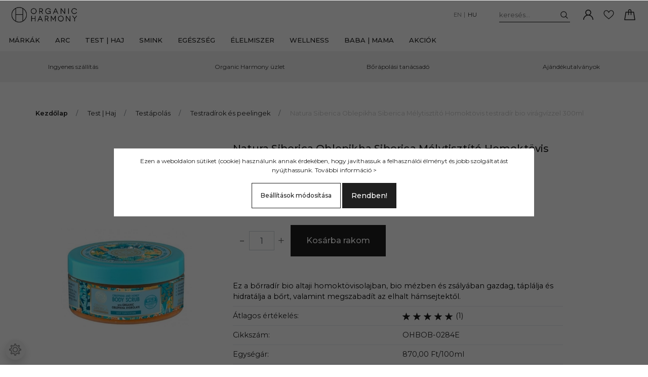

--- FILE ---
content_type: text/html; charset=UTF-8
request_url: https://organicharmony.hu/natura-siberica-oblepikha-siberica-melytisztito-homoktovis-testradir-bio-viragvizzel-300ml
body_size: 33516
content:
<!DOCTYPE html>
<html lang="hu" dir="ltr">
<head>
    <title>Natura Siberica Oblepikha Siberica Mélytisztító Homoktövis testradír bio virágvízzel 300ml</title>
    <meta charset="utf-8">
    <meta name="keywords" content="Natura Siberica Oblepikha Siberica Mélytisztító Homoktövis testradír bio virágvízzel 300ml, Organikus, természetes, natúr, vegyszermentes, kozmetikumok, bőrápolás, organic harmony">
    <meta name="description" content="Natura Siberica Oblepikha Siberica Mélytisztító Homoktövis testradír bio virágvízzel 300ml az Organic Harmonynál. Gyors kiszállítás, bőrápolási tanácsadás, ajándék termékminták, budapesti bio szaküzlet. Natúrkozmetikumok, bio sminkek, természetes parfümök, természetes étrendkiegészítők, aromaterápia és otthoni wellness kiegészítők széles választéka.">
    <meta name="robots" content="index, follow">
    <link rel="image_src" href="https://organicharmony.cdn.shoprenter.hu/custom/organicharmony/image/data/product/Natura%20Siberia/Oblepikha_Siberica/BOB-0284E_Oblepikha_bodyscrub_honey1-e1606132777206.jpg.webp?lastmod=1714551727.1695290616">
    <meta property="og:title" content="Natura Siberica Oblepikha Siberica Mélytisztító Homoktövis testradír bio virágvízzel 300ml" />
    <meta property="og:type" content="product" />
    <meta property="og:url" content="https://organicharmony.hu/natura-siberica-oblepikha-siberica-melytisztito-homoktovis-testradir-bio-viragvizzel-300ml" />
    <meta property="og:image" content="https://organicharmony.cdn.shoprenter.hu/custom/organicharmony/image/cache/w989h518/product/Natura%20Siberia/Oblepikha_Siberica/BOB-0284E_Oblepikha_bodyscrub_honey1-e1606132777206.jpg.webp?lastmod=1714551727.1695290616" />
    <meta property="og:description" content="Ez a bőrradír bio altaji homoktövisolajban, bio mézben és zsályában gazdag, táplálja és hidratálja a bőrt, valamint megszabadít az elhalt hámsejtektől." />
    <link href="https://organicharmony.cdn.shoprenter.hu/custom/organicharmony/image/data/Home%20page/icons/favicon.png?lastmod=1506336783.1695290616" rel="icon" />
    <link href="https://organicharmony.cdn.shoprenter.hu/custom/organicharmony/image/data/Home%20page/icons/favicon.png?lastmod=1506336783.1695290616" rel="apple-touch-icon" />
    <base href="https://organicharmony.hu:443" />
    <meta name="google-site-verification" content="aw8W8h4w6N8T_FmksoElC-mjL6eALoYeuwJ6X4b8Wxw" />
<meta name="facebook-domain-verification" content="x4231xudm4f0ahfhog04bllpix3wxs" />

    <meta name="viewport" content="width=device-width, initial-scale=1, maximum-scale=1, user-scalable=0">
            <link href="https://organicharmony.hu/natura-siberica-oblepikha-siberica-melytisztito-homoktovis-testradir-bio-viragvizzel-300ml" rel="canonical">
    
            
                    
                <link rel="preconnect" href="https://fonts.googleapis.com">
    <link rel="preconnect" href="https://fonts.gstatic.com" crossorigin>
    <link href="https://fonts.googleapis.com/css2?family=Montserrat:ital,wght@0,300;0,400;0,500;0,600;0,700;0,800;1,300;1,400;1,800&display=swap" rel="stylesheet">
            <link rel="stylesheet" href="https://organicharmony.cdn.shoprenter.hu/web/compiled/css/fancybox2.css?v=1768402760" media="screen">
            <link rel="stylesheet" href="https://organicharmony.cdn.shoprenter.hu/custom/organicharmony/catalog/view/theme/milano_global/style/1736765651.1576854847.1720083865.1695803061.css?v=null.1695290616" media="screen">
            <link rel="stylesheet" href="https://organicharmony.cdn.shoprenter.hu/custom/organicharmony/catalog/view/theme/milano_global/stylesheet/stylesheet.css?v=1695803060" media="screen">
        <script>
        window.nonProductQuality = 80;
    </script>
    <script src="//ajax.googleapis.com/ajax/libs/jquery/1.10.2/jquery.min.js"></script>
    <script>window.jQuery || document.write('<script src="https://organicharmony.cdn.shoprenter.hu/catalog/view/javascript/jquery/jquery-1.10.2.min.js?v=1484139539"><\/script>');</script>
    <script type="text/javascript" src="//cdn.jsdelivr.net/npm/slick-carousel@1.8.1/slick/slick.min.js"></script>

                
        
    

    <!--Header JavaScript codes--><script src="https://organicharmony.cdn.shoprenter.hu/web/compiled/js/base.js?v=1768402759"></script><script src="https://organicharmony.cdn.shoprenter.hu/web/compiled/js/countdown.js?v=1768402759"></script><script src="https://organicharmony.cdn.shoprenter.hu/web/compiled/js/fancybox2.js?v=1768402759"></script><script src="https://organicharmony.cdn.shoprenter.hu/web/compiled/js/before_starter2_head.js?v=1768402759"></script><script src="https://organicharmony.cdn.shoprenter.hu/web/compiled/js/before_starter2_productpage.js?v=1768402759"></script><script src="https://organicharmony.cdn.shoprenter.hu/web/compiled/js/productreview.js?v=1768402759"></script><script src="https://organicharmony.cdn.shoprenter.hu/web/compiled/js/nanobar.js?v=1768402759"></script><!--Header jQuery onLoad scripts--><script>window.countdownFormat='%D:%H:%M:%S';var BASEURL='https://organicharmony.hu';Currency={"symbol_left":"","symbol_right":" Ft","decimal_place":0,"decimal_point":",","thousand_point":".","currency":"HUF","value":1};var ShopRenter=ShopRenter||{};ShopRenter.product={"id":10046,"sku":"OHBOB-0284E","currency":"HUF","unitName":"db","price":2610,"name":"Natura Siberica Oblepikha Siberica M\u00e9lytiszt\u00edt\u00f3 Homokt\u00f6vis testrad\u00edr bio vir\u00e1gv\u00edzzel 300ml","brand":"Natura Siberica","currentVariant":[],"parent":{"id":10046,"sku":"OHBOB-0284E","unitName":"db","price":2610,"name":"Natura Siberica Oblepikha Siberica M\u00e9lytiszt\u00edt\u00f3 Homokt\u00f6vis testrad\u00edr bio vir\u00e1gv\u00edzzel 300ml"}};$(document).ready(function(){$('.fancybox').fancybox({maxWidth:820,maxHeight:650,afterLoad:function(){wrapCSS=$(this.element).data('fancybox-wrapcss');if(wrapCSS){$('.fancybox-wrap').addClass(wrapCSS);}},helpers:{thumbs:{width:50,height:50}}});$('.fancybox-inline').fancybox({maxWidth:820,maxHeight:650,type:'inline'});});$(window).load(function(){});</script><script src="https://organicharmony.cdn.shoprenter.hu/web/compiled/js/vue/manifest.bundle.js?v=1768402756"></script><script>var ShopRenter=ShopRenter||{};ShopRenter.onCartUpdate=function(callable){document.addEventListener('cartChanged',callable)};ShopRenter.onItemAdd=function(callable){document.addEventListener('AddToCart',callable)};ShopRenter.onItemDelete=function(callable){document.addEventListener('deleteCart',callable)};ShopRenter.onSearchResultViewed=function(callable){document.addEventListener('AuroraSearchResultViewed',callable)};ShopRenter.onSubscribedForNewsletter=function(callable){document.addEventListener('AuroraSubscribedForNewsletter',callable)};ShopRenter.onCheckoutInitiated=function(callable){document.addEventListener('AuroraCheckoutInitiated',callable)};ShopRenter.onCheckoutShippingInfoAdded=function(callable){document.addEventListener('AuroraCheckoutShippingInfoAdded',callable)};ShopRenter.onCheckoutPaymentInfoAdded=function(callable){document.addEventListener('AuroraCheckoutPaymentInfoAdded',callable)};ShopRenter.onCheckoutOrderConfirmed=function(callable){document.addEventListener('AuroraCheckoutOrderConfirmed',callable)};ShopRenter.onCheckoutOrderPaid=function(callable){document.addEventListener('AuroraOrderPaid',callable)};ShopRenter.onCheckoutOrderPaidUnsuccessful=function(callable){document.addEventListener('AuroraOrderPaidUnsuccessful',callable)};ShopRenter.onProductPageViewed=function(callable){document.addEventListener('AuroraProductPageViewed',callable)};ShopRenter.onMarketingConsentChanged=function(callable){document.addEventListener('AuroraMarketingConsentChanged',callable)};ShopRenter.onCustomerRegistered=function(callable){document.addEventListener('AuroraCustomerRegistered',callable)};ShopRenter.onCustomerLoggedIn=function(callable){document.addEventListener('AuroraCustomerLoggedIn',callable)};ShopRenter.onCustomerUpdated=function(callable){document.addEventListener('AuroraCustomerUpdated',callable)};ShopRenter.onCartPageViewed=function(callable){document.addEventListener('AuroraCartPageViewed',callable)};ShopRenter.customer={"userId":0,"userClientIP":"3.129.205.191","userGroupId":8,"customerGroupTaxMode":"gross","customerGroupPriceMode":"only_gross","email":"","phoneNumber":"","name":{"firstName":"","lastName":""}};ShopRenter.theme={"name":"milano_global","family":"milano","parent":""};ShopRenter.shop={"name":"organicharmony","locale":"hu","currency":{"code":"HUF","rate":1},"domain":"organicharmony.myshoprenter.hu"};ShopRenter.page={"route":"product\/product","queryString":"natura-siberica-oblepikha-siberica-melytisztito-homoktovis-testradir-bio-viragvizzel-300ml"};ShopRenter.formSubmit=function(form,callback){callback();};let loadedAsyncScriptCount=0;function asyncScriptLoaded(position){loadedAsyncScriptCount++;if(position==='body'){if(document.querySelectorAll('.async-script-tag').length===loadedAsyncScriptCount){if(/complete|interactive|loaded/.test(document.readyState)){document.dispatchEvent(new CustomEvent('asyncScriptsLoaded',{}));}else{document.addEventListener('DOMContentLoaded',()=>{document.dispatchEvent(new CustomEvent('asyncScriptsLoaded',{}));});}}}}</script><script type="text/javascript"async class="async-script-tag"onload="asyncScriptLoaded('header')"src="https://onsite.optimonk.com/script.js?account=184084"></script><script type="text/javascript"async class="async-script-tag"onload="asyncScriptLoaded('header')"src="https://frontend.embedi.hu/shoprenter/60dee7828c8469b5644cd38d/platform.js"></script><script type="text/javascript"src="https://organicharmony.cdn.shoprenter.hu/web/compiled/js/vue/customerEventDispatcher.bundle.js?v=1768402756"></script><!--Custom header scripts--><script id="mcjs">!function(c,h,i,m,p){m=c.createElement(h),p=c.getElementsByTagName(h)[0],m.async=1,m.src=i,p.parentNode.insertBefore(m,p)}(document,"script","https://chimpstatic.com/mcjs-connected/js/users/29aad26ce987c05a698a97499/e946843d01f8a31d4c4a30661.js");</script><script id="mcjs">!function(c,h,i,m,p){m=c.createElement(h),p=c.getElementsByTagName(h)[0],m.async=1,m.src=i,p.parentNode.insertBefore(m,p)}(document,"script","https://chimpstatic.com/mcjs-connected/js/users/29aad26ce987c05a698a97499/b867f059adb298aa2d565fab3.js");</script><script>(function(h,o,t,j,a,r){h.hj=h.hj||function(){(h.hj.q=h.hj.q||[]).push(arguments)};h._hjSettings={hjid:2198938,hjsv:6};a=o.getElementsByTagName('head')[0];r=o.createElement('script');r.async=1;r.src=t+h._hjSettings.hjid+j+h._hjSettings.hjsv;a.appendChild(r);})(window,document,'https://static.hotjar.com/c/hotjar-','.js?sv=');</script>                
            
            <script>window.dataLayer=window.dataLayer||[];function gtag(){dataLayer.push(arguments)};var ShopRenter=ShopRenter||{};ShopRenter.config=ShopRenter.config||{};ShopRenter.config.googleConsentModeDefaultValue="denied";</script>                        <script type="text/javascript" src="https://organicharmony.cdn.shoprenter.hu/web/compiled/js/vue/googleConsentMode.bundle.js?v=1768402756"></script>

            <!-- Facebook Pixel Code -->
<script>
!function(f,b,e,v,n,t,s)
{if(f.fbq)return;n=f.fbq=function(){n.callMethod?
n.callMethod.apply(n,arguments):n.queue.push(arguments)};
if(!f._fbq)f._fbq=n;n.push=n;n.loaded=!0;n.version='2.0';
n.queue=[];t=b.createElement(e);t.async=!0;
t.src=v;s=b.getElementsByTagName(e)[0];
s.parentNode.insertBefore(t,s)}(window, document,'script',
'https://connect.facebook.net/en_US/fbevents.js');
fbq('consent', 'revoke');
fbq('init', '1040868713050559');
fbq('track', 'PageView');
document.addEventListener('AuroraProductPageViewed', function(auroraEvent) {
                    fbq('track', 'ViewContent', {
                        content_type: 'product',
                        content_ids: [auroraEvent.detail.product.id.toString()],
                        value: parseFloat(auroraEvent.detail.product.grossUnitPrice),
                        currency: auroraEvent.detail.product.currency
                    }, {
                        eventID: auroraEvent.detail.event.id
                    });
                });
document.addEventListener('AuroraAddedToCart', function(auroraEvent) {
    var fbpId = [];
    var fbpValue = 0;
    var fbpCurrency = '';

    auroraEvent.detail.products.forEach(function(item) {
        fbpValue += parseFloat(item.grossUnitPrice) * item.quantity;
        fbpId.push(item.id);
        fbpCurrency = item.currency;
    });


    fbq('track', 'AddToCart', {
        content_ids: fbpId,
        content_type: 'product',
        value: fbpValue,
        currency: fbpCurrency
    }, {
        eventID: auroraEvent.detail.event.id
    });
})
window.addEventListener('AuroraMarketingCookie.Changed', function(event) {
            let consentStatus = event.detail.isAccepted ? 'grant' : 'revoke';
            if (typeof fbq === 'function') {
                fbq('consent', consentStatus);
            }
        });
</script>
<noscript><img height="1" width="1" style="display:none"
src="https://www.facebook.com/tr?id=1040868713050559&ev=PageView&noscript=1"
/></noscript>
<!-- End Facebook Pixel Code -->
            
            <!-- Google remarketingcímke-kód -->
<!--------------------------------------------------
A remarketingcímkék nem társíthatók személyazonosításra alkalmas adatokkal, és nem helyezhetők el érzékeny kategóriához kapcsolódó oldalakon. A címke beállításával kapcsolatban további információt és útmutatást a következő címen olvashat: http://google.com/ads/remarketingsetup
--------------------------------------------------->
<script type="text/javascript">
/* <![CDATA[ */
var google_conversion_id = 862877595;
var google_custom_params = window.google_tag_params;
var google_remarketing_only = true;
/* ]]> */
</script>
<script type="text/javascript" src="//www.googleadservices.com/pagead/conversion.js">
</script>
<noscript>
<div style="display:inline;">
<img height="1" width="1" style="border-style:none;" alt="" src="//googleads.g.doubleclick.net/pagead/viewthroughconversion/862877595/?guid=ON&script=0"/>
</div>
</noscript>
<!-- Global site tag (gtag.js) - Google Ads: 862877595 -->
<script async src="https://www.googletagmanager.com/gtag/js?id=AW-862877595"></script>
<script>
  window.dataLayer = window.dataLayer || [];
  function gtag(){dataLayer.push(arguments);}
  gtag('js', new Date());

  gtag('config', 'AW-862877595');
</script>
            <meta name="google-site-verification" content="O0rw-Zzm7vNc5ZCc01HGphhzjA1YJmpVLX6C8b8AYmI"/>

                <!--Global site tag(gtag.js)--><script async src="https://www.googletagmanager.com/gtag/js?id=AW-11031456094"></script><script>window.dataLayer=window.dataLayer||[];function gtag(){dataLayer.push(arguments);}
gtag('js',new Date());gtag('config','AW-11031456094');</script>    
    
</head>

    
<body id="body" class="page-body product-page-body milano_global-body desktop-device" role="document">
<div id="fb-root"></div><script>(function(d,s,id){var js,fjs=d.getElementsByTagName(s)[0];if(d.getElementById(id))return;js=d.createElement(s);js.id=id;js.src="//connect.facebook.net/hu_HU/sdk/xfbml.customerchat.js#xfbml=1&version=v2.12&autoLogAppEvents=1";fjs.parentNode.insertBefore(js,fjs);}(document,"script","facebook-jssdk"));</script>
                    

<!-- cached -->    <div class="nanobar-cookie-cog d-flex-center rounded-circle js-hidden-nanobar-button">
        <svg xmlns="https://www.w3.org/2000/svg" width="24" height="24" viewBox="0 0 512 512">
    <path fill="currentColor"
          d="M512 289.7v-67.5l-68.2-18.1c-4.3-15.4-10.4-30.2-18.4-44.2l34.9-60.6 -47.6-47.6 -60.6 34.9c-14-8-28.8-14.1-44.2-18.4L289.7 0h-67.5l-18.1 68.2c-15.4 4.3-30.2 10.4-44.2 18.4L99.4 51.7 51.7 99.4l34.9 60.6c-8 14-14.1 28.8-18.4 44.2L0 222.3v67.5l68.2 18.1c4.3 15.4 10.4 30.2 18.4 44.2l-34.9 60.6 47.6 47.6 60.6-34.9c14 8 28.8 14.1 44.2 18.4l18.1 68.2h67.5l18.1-68.2c15.4-4.3 30.2-10.4 44.2-18.4l60.6 34.9 47.6-47.6 -34.9-60.6c8-14 14.1-28.8 18.4-44.2L512 289.7zM410.1 275.5l-2.5 12.1c-3.9 18.9-11.4 36.8-22.1 53.2l-6.8 10.3 31.6 55 -4.3 4.3 -55-31.6 -10.3 6.8c-16.4 10.8-34.3 18.2-53.2 22.1l-12.1 2.5L259 472h-6l-16.5-61.9 -12.1-2.5c-18.9-3.9-36.8-11.4-53.2-22.1l-10.3-6.8 -55 31.6 -4.3-4.3 31.6-55 -6.8-10.3c-10.8-16.4-18.2-34.3-22.1-53.2l-2.5-12.1L40 259v-6l61.9-16.5 2.5-12.1c3.9-18.9 11.4-36.8 22.1-53.2l6.8-10.3 -31.6-55 4.3-4.3 55 31.6 10.3-6.8c16.4-10.8 34.3-18.2 53.2-22.1l12.1-2.5L253 40h6l16.5 61.9 12.1 2.5c18.9 3.9 36.8 11.4 53.2 22.1l10.3 6.8 55-31.6 4.3 4.3 -31.6 55 6.8 10.3c10.8 16.4 18.2 34.3 22.1 53.2l2.5 12.1L472 253v6L410.1 275.5z"/>
    <path fill="currentColor"
          d="M256 140c-64 0-116 52-116 116s52 116 116 116 116-52 116-116S320 140 256 140zM256 332c-41.9 0-76-34.1-76-76s34.1-76 76-76 76 34.1 76 76S297.9 332 256 332z"/>
</svg>
    </div>
<div class="Fixed nanobar js-nanobar-first-login">
    <div class="container nanobar-container">
        <div class="row flex-column flex-sm-row">
            <div class="col-12 col-sm-6 col-lg-8 nanobar-text-cookies align-self-center text-sm-left">
                Ezen a weboldalon sütiket (cookie) használunk annak érdekében, hogy javíthassuk a felhasználói élményt és jobb szolgáltatást nyújthassunk. <a href="/privacy-policy">További információ > </a>
            </div>
            <div class="col-12 col-sm-6 col-lg-4 nanobar-buttons mt-3 m-sm-0 text-center text-sm-right nanobar-action-buttons">
                <a href="" class="btn btn-outline-primary nanobar-settings-button js-nanobar-settings-button">
                    Beállítások módosítása
                </a>
                <a href="" class="btn btn-primary nanobar-btn js-nanobar-close-cookies"
                   data-button-save-text="Beállítások mentése">
                    Rendben!
                </a>
            </div>
        </div>
        <div class="nanobar-cookies js-nanobar-cookies flex-column flex-sm-row text-left pt-3 mt-3"
             style="display: none;">
            <div class="form-check pt-2 pb-2 pr-2 mb-0">
                <div class="custom-control custom-checkbox">
                    <input id="required_cookies" class="custom-control-input" type="checkbox" name="required_cookies" disabled checked/>
                    <label for="required_cookies" class="custom-control-label">
                        Szükséges cookie-k
                        <div class="cookies-help-text">
                            Ezek a cookie-k segítenek abban, hogy a webáruház használható és működőképes legyen.
                        </div>
                    </label>
                </div>
            </div>
            <div class="form-check pt-2 pb-2 pr-2 mb-0">
                <div class="custom-control custom-checkbox">
                    <input id="marketing_cookies" class="custom-control-input js-nanobar-marketing-cookies" type="checkbox"
                           name="marketing_cookies"  checked />
                    <label for="marketing_cookies" class="custom-control-label">
                        Marketing cookie-k
                        <div class="cookies-help-text">
                            Ezeket a cookie-k segítenek abban, hogy az Ön érdeklődési körének megfelelő reklámokat és termékeket jelenítsük meg a webáruházban.
                        </div>
                    </label>
                </div>
            </div>
        </div>
    </div>
</div>

<script>
    (function ($) {
        $(document).ready(function () {
            new AuroraNanobar.FirstLogNanobarCheckbox(jQuery('.js-nanobar-first-login'), 'modal');
        });
    })(jQuery);
</script>
<style>
    body[data-nanobar-position="top"] .product-sticky-wrapper-mobile {
        top: auto;
        bottom: 0;
    }

    @media only screen and (min-width: 992px) {
        body[data-nanobar-position="top"] .sticky-top {
            top: auto;
        }
    }
</style>
<!-- /cached -->
<!-- cached --><div class="Fixed nanobar js-nanobar-free-shipping">
    <div class="container nanobar-container">
        <button type="button" class="close js-nanobar-close" aria-label="Close">
            <span aria-hidden="true">&times;</span>
        </button>
        <div class="nanobar-text px-3"></div>
    </div>
</div>

<script>$(document).ready(function(){document.nanobarInstance=new AuroraNanobar.FreeShippingNanobar($('.js-nanobar-free-shipping'),'modal','0','','1');});</script><!-- /cached -->
                <!-- page-wrap -->
                    <div class="page-wrap">
                                                            
    <header class="sticky-top sticky-head d-none d-lg-block">
        <div class="container-fluid header-container">
            <div class="header-middle row no-gutters align-items-center justify-content-between">
                <div class="header-middle-left">
                    <!-- cached -->
    <a class="navbar-brand header-logo" href="/"><img style="border: 0; max-width: 240px;" src="https://organicharmony.cdn.shoprenter.hu/custom/organicharmony/image/cache/w240h57m00/Logo/Organic%20Harmony/logo%20OH%20high%20def_50.png?v=1601910220" title="Organic Harmony" alt="Organic Harmony" /></a>
<!-- /cached -->
                </div>
                <div class="header-middle-center mr-auto">
                    <nav class="navbar navbar-expand-lg justify-content-start">
                        


                    
            <div id="module_category_wrapper" class="module-category-wrapper">
    
    <div id="category"
         class="module content-module header-position hide-top category-module" >
                <div class="module-body">
                        <div id="category-nav">
            

<ul class="nav nav-pills category category-menu sf-menu sf-horizontal cached">
    <li id="cat_203"
    class="nav-item item category-list module-list parent even dropDownParent align-1">
    <a href="https://organicharmony.hu/bio-es-termeszetes-markak" class="nav-link">
        Márkák
    </a>
    <div class="children js-subtree-dropdown subtree-dropdown">
        <div class="subtree-arrow"></div>
        <div style="width: 900px; height: 450px"
             class="subtree-dropdown-inner">
            <table align="left" border="0" cellpadding="5" cellspacing="5" style="height:100%;width:100%;">
	<tbody>
		<tr>
			<td style="text-align: left; width: 300px;"><a href="/bio-es-termeszetes-markak"><span style="color:#0000CD;"><strong>Minden márka</strong></span></a>
			</td>
			<td style="text-align: left; width: 300px;"><a href="/bio-es-termeszetes-markak/biobalance">BioBalance</a>
			</td>
			<td style="text-align: left; width: 300px;"><a href="/bio-es-termeszetes-markak/ecodenta">Ecodenta</a>
			</td>
			<td style="text-align: left; width: 300px;"><a href="/bio-es-termeszetes-markak/harmonica">Harmonica</a>
			</td>
			<td style="text-align: left; width: 300px;"><a href="/bio-es-termeszetes-markak/lavera">Lavera</a>
			</td>
			<td style="text-align: left; width: 300px;"><a href="/bio-es-termeszetes-markak/natures">Nature's</a>
			</td>
			<td style="text-align: left; width: 300px;"><a href="/bio-es-termeszetes-markak/sattva-ayurveda">Sattva Ayurveda</a>
			</td>
		</tr>
		<tr>
			<td style="text-align: left; width: 300px;"><a href="/bio-es-termeszetes-markak/acorelle">Acorelle</a>
			</td>
			<td style="text-align: left; width: 300px;"><a href="/bio-es-termeszetes-markak/biokap">Biokap</a>
			</td>
			<td style="text-align: left; width: 300px;"><a href="/bio-es-termeszetes-markak/ecoforia">Ecoforia</a>
			</td>
			<td style="text-align: left; width: 300px;"><a href="/bio-es-termeszetes-markak/herbatint">Herbatint</a>
			</td>
			<td style="text-align: left; width: 300px;"><a href="/bio-es-termeszetes-markak/leckers">Lecker's</a>
			</td>
			<td style="text-align: left; width: 300px;"><a href="/bio-es-termeszetes-markak/nourish">Nourish London</a>
			</td>
			<td style="text-align: left; width: 300px;"><a href="/bio-es-termeszetes-markak/sipsap">SipSap</a>
			</td>
		</tr>
		<tr>
			<td style="text-align: left; width: 300px;"><a href="/bio-es-termeszetes-markak/agafia">Agafia</a>
			</td>
			<td style="text-align: left; width: 300px;"><a href="/bio-es-termeszetes-markak/biona">Biona</a>
			</td>
			<td style="text-align: left; width: 300px;"><a href="/bio-es-termeszetes-markak/ecomil">Ecomil</a>
			</td>
			<td style="text-align: left; width: 300px;"><a href="/bio-es-termeszetes-markak/himalaya">Himalaya</a>
			</td>
			<td style="text-align: left; width: 300px;"><a href="/bio-es-termeszetes-markak/lima">Lima Candles</a>
			</td>
			<td style="text-align: left; width: 300px;"><a href="/bio-es-termeszetes-markak/novexpert">Novexpert</a>
			</td>
			<td style="text-align: left; width: 300px;"><a href="/bio-es-termeszetes-markak/planeta-organica">Skin Super Good</a>
			</td>
		</tr>
		<tr>
			<td style="text-align: left; width: 300px;"><a href="/bio-es-termeszetes-markak/aimx">AimX</a>
			</td>
			<td style="text-align: left; width: 300px;"><a href="/bio-es-termeszetes-markak/biotona">Biotona</a>
			</td>
			<td style="text-align: left; width: 300px;"><a href="/bio-es-termeszetes-markak/egyptian-magic">Egyptian Magic</a>
			</td>
			<td style="text-align: left; width: 300px;"><a href="/bio-es-termeszetes-markak/holle">Holle</a>
			</td>
			<td style="text-align: left; width: 300px;"><a href="/bio-es-termeszetes-markak/logona">Logona</a>
			</td>
			<td style="text-align: left; width: 300px;"><a href="/bio-es-termeszetes-markak/organic-india-tulsi">Organic India</a>
			</td>
			<td style="text-align: left; width: 300px;"><a href="/bio-es-termeszetes-markak/smartrituals">SmartRituals</a>
			</td>
		</tr>
		<tr>
			<td style="text-align: left; width: 300px;"><a href="/bio-es-termeszetes-markak/alce-nero">Alce Nero</a>
			</td>
			<td style="text-align: left; width: 300px;"><a href="/bio-es-termeszetes-markak/black-sense">Black Sense</a>
			</td>
			<td style="text-align: left; width: 300px;"><a href="/bio-es-termeszetes-markak/ere-perez">Ere Perez</a>
			</td>
			<td style="text-align: left; width: 300px;"><a href="/bio-es-termeszetes-markak/hollinger">Höllinger</a>
			</td>
			<td style="text-align: left; width: 300px;"><a href="/bio-es-termeszetes-markak/madara">Mádara</a>
			</td>
			<td style="text-align: left; width: 300px;"><a href="/bio-es-termeszetes-markak/organic-people">Organic People</a>
			</td>
			<td style="text-align: left; width: 300px;"><a href="/bio-es-termeszetes-markak/sonnentor">Sonnentor</a>
			</td>
		</tr>
		<tr>
			<td style="text-align: left; width: 300px;"><a href="/bio-es-termeszetes-markak/almawin">AlmaWin</a>
			</td>
			<td style="text-align: left; width: 300px;"><a href="/bio-es-termeszetes-markak/byodo">Byodo</a>
			</td>
			<td style="text-align: left; width: 300px;"><a href="/bio-es-termeszetes-markak/eubiona">Eubiona</a>
			</td>
			<td style="text-align: left; width: 300px;"><a href="/bio-es-termeszetes-markak/hydrea">Hydréa London</a>
			</td>
			<td style="text-align: left; width: 300px;"><a href="/bio-es-termeszetes-markak/martina-gebhardt">Martina Gebhardt</a>
			</td>
			<td style="text-align: left; width: 300px;"><a href="/bio-es-termeszetes-markak/organic-shop">Organic Shop</a>
			</td>
			<td style="text-align: left; width: 300px;"><a href="/bio-es-termeszetes-markak/sonett">Sonett</a>
			</td>
		</tr>
		<tr>
			<td style="text-align: left; width: 300px;"><a href="/bio-es-termeszetes-markak/alteya-organics">Alteya Organics</a>
			</td>
			<td style="text-align: left; width: 300px;"><a href="/bio-es-termeszetes-markak/chuleevandevi">Chuleevandevi</a>
			</td>
			<td style="text-align: left; width: 300px;"><a href="/bio-es-termeszetes-markak/evolve-organic-beauty">Evolve Organic</a>
			</td>
			<td style="text-align: left; width: 300px;"><a href="/bio-es-termeszetes-markak/ice-professional">ICE Professional</a>
			</td>
			<td style="text-align: left; width: 300px;"><a href="/bio-es-termeszetes-markak/maternatura">MaterNatura</a>
			</td>
			<td style="text-align: left; width: 300px;"><a href="/bio-es-termeszetes-markak/pesasur">Pesasur</a>
			</td>
			<td style="text-align: left; width: 300px;"><a href="/bio-es-termeszetes-markak/gua-sha">SunSia</a>
			</td>
		</tr>
		<tr>
			<td style="text-align: left; width: 300px;"><a href="/bio-es-termeszetes-markak/argital">Argital</a>
			</td>
			<td style="text-align: left; width: 300px;"><a href="/bio-es-termeszetes-markak/dr-hauschka">Dr. Hauschka</a>
			</td>
			<td style="text-align: left; width: 300px;"><a href="/bio-es-termeszetes-markak/faith-in-nature">Faith in Nature</a>
			</td>
			<td style="text-align: left; width: 300px;"><a href="/bio-es-termeszetes-markak/inika">Inika</a>
			</td>
			<td style="text-align: left; width: 300px;"><a href="/bio-es-termeszetes-markak/mossa">Mossa</a>
			</td>
			<td style="text-align: left; width: 300px;"><a href="/bio-es-termeszetes-markak/physalis">Physalis</a>
			</td>
			<td style="text-align: left; width: 300px;"><a href="/bio-es-termeszetes-markak/urtekram">Urtekram</a>
			</td>
		</tr>
		<tr>
			<td style="text-align: left; width: 300px;"><a href="/bio-es-termeszetes-markak/bauckhof">Bauckhof</a>
			</td>
			<td style="text-align: left; width: 300px;"><a href="/bio-es-termeszetes-markak/dr-konopka">Dr. Konopka</a>
			</td>
			<td style="text-align: left; width: 300px;"><a href="/bio-es-termeszetes-markak/farfalla">Farfalla</a>
			</td>
			<td style="text-align: left; width: 300px;"><a href="/bio-es-termeszetes-markak/jason">Jason</a>
			</td>
			<td style="text-align: left; width: 300px;"><a href="/bio-es-termeszetes-markak/mount-hagen">Mount Hagen</a>
			</td>
			<td style="text-align: left; width: 300px;"><a href="/bio-es-termeszetes-markak/puhdistamo">Puhdistamo</a>
			</td>
			<td style="text-align: left; width: 300px;"><a href="/bio-es-termeszetes-markak/weleda">Weleda</a>
			</td>
		</tr>
		<tr>
			<td style="text-align: left; width: 300px;"><a href="/bio-es-termeszetes-markak/bema">Bema</a>
			</td>
			<td style="text-align: left; width: 300px;"><a href="/bio-es-termeszetes-markak/dr-organic">Dr. Organic</a>
			</td>
			<td style="text-align: left; width: 300px;"><a href="/bio-es-termeszetes-markak/florinda">Florinda</a>
			</td>
			<td style="text-align: left; width: 300px;"><a href="/bio-es-termeszetes-markak/john-masters-organics">John Masters</a>
			</td>
			<td style="text-align: left; width: 300px;"><a href="/bio-es-termeszetes-markak/nailberry">Nailberry</a>
			</td>
			<td style="text-align: left; width: 300px;"><a href="/bio-es-termeszetes-markak/purobio">PuroBIO</a>
			</td>
			<td style="text-align: left; width: 300px;"><a href="/bio-es-termeszetes-markak/wtn">WTN</a>
			</td>
		</tr>
		<tr>
			<td style="text-align: left; width: 300px;"><a href="/bio-es-termeszetes-markak/benecos">Benecos</a>
			</td>
			<td style="text-align: left; width: 300px;"><a href="/bio-es-termeszetes-markak/drsarkany">Dr. Sárkány</a>
			</td>
			<td style="text-align: left; width: 300px;"><a href="/bio-es-termeszetes-markak/gandg">G&G</a>
			</td>
			<td style="text-align: left; width: 300px;"><a href="/bio-es-termeszetes-markak/khadi">Khadi</a>
			</td>
			<td style="text-align: left; width: 300px;"><a href="/bio-es-termeszetes-markak/natics">Natics</a>
			</td>
			<td style="text-align: left; width: 300px;"><a href="/bio-es-termeszetes-markak/rapunzel">Rapunzel</a>
			</td>
			<td style="text-align: left; width: 300px;"><a href="/bio-es-termeszetes-markak/yogi">Yogi Tea</a>
			</td>
		</tr>
		<tr>
			<td style="text-align: left; width: 300px;"><a href="/bio-es-termeszetes-markak/bio2you">Bio2You</a>
			</td>
			<td style="text-align: left; width: 300px;"><a href="/bio-es-termeszetes-markak/drop">Drop</a>
			</td>
			<td style="text-align: left; width: 300px;"><a href="/bio-es-termeszetes-markak/gal">GAL</a>
			</td>
			<td style="text-align: left; width: 300px;"><a href="/bio-es-termeszetes-markak/kneipp">Kneipp</a>
			</td>
			<td style="text-align: left; width: 300px;"><a href="/bio-es-termeszetes-markak/natracare">Natracare</a>
			</td>
			<td style="text-align: left; width: 300px;"><a href="/bio-es-termeszetes-markak/salt-of-the-earth">Salt of the Earth</a>
			</td>
			<td style="text-align: left; width: 300px;"> 
			</td>
		</tr>
		<tr>
			<td style="text-align: left; width: 300px;"> 
			</td>
			<td style="text-align: left; width: 300px;"> 
			</td>
			<td style="text-align: left; width: 300px;"><a href="/bio-es-termeszetes-markak/gimber">Gimber</a>
			</td>
			<td style="text-align: left; width: 300px;"><a href="/bio-es-termeszetes-markak/lerbolario">L' Erbolario</a>
			</td>
			<td style="text-align: left; width: 300px;"><a href="/bio-es-termeszetes-markak/natura-siberica">Natura Siberica</a>
			</td>
			<td style="text-align: left; width: 300px;"><a href="/bio-es-termeszetes-markak/sante">Sante</a>
			</td>
			<td style="text-align: left; width: 300px;"> 
			</td>
		</tr>
	</tbody>
</table>
        </div>
    </div>
</li><li id="cat_79"
    class="nav-item item category-list module-list parent odd dropDownParent align-1">
    <a href="https://organicharmony.hu/bio-arcapolas" class="nav-link">
        Arc
    </a>
    <div class="children js-subtree-dropdown subtree-dropdown">
        <div class="subtree-arrow"></div>
        <div style="width: 900px; height: 400px"
             class="subtree-dropdown-inner">
            <table align="left" border="0" cellpadding="5" cellspacing="5" style="height:100%;width:100%;">
	<thead>
		<tr>
			<td scope="col" style="text-align: left; width: 300px;"><a href="/bio-es-termeszetes-arcapolas"><span style="color:#0000CD;"><strong>Arcápolás</strong></span></a>
			</td>
			<td scope="col" style="text-align: left; width: 300px;"> 
			</td>
			<td scope="col" style="text-align: left; width: 300px;"><strong><a href="/borapolasi-tanacsado"><span style="color:#0000CD;">Bőrtípus kisokos</span></a></strong>
			</td>
			<td scope="col" style="text-align: left; width: 300px;"> 
			</td>
			<td scope="col" style="text-align: left; width: 300px;"><strong><a href="/bio-es-termeszetes-arcapolas/termeszetes-hatoanyagok"><span style="color:#0000CD;">Hatóanyagok</span></a></strong>
			</td>
			<td scope="col" style="text-align: left; width: 300px;"><strong><a href="/bio-arcapolas/ajandek-kalauz"><span style="color:#0000CD;">Ajándékötletek</span></a></strong>
			</td>
			<td scope="col" style="text-align: left; width: 300px;"><span style="color:#0000CD;"><strong>Top márkák</strong></span>
			</td>
		</tr>
		<tr>
			<td scope="col" style="text-align: left; width: 300px;"><a href="/bio-es-termeszetes-arcapolas/arctiszitok">Arctisztítók</a>
			</td>
			<td scope="col" style="text-align: left; width: 300px;"><a href="/bio-es-termeszetes-arcapolas/peelingek-es-arcradirok">Hámlasztók</a>
			</td>
			<td scope="col" style="text-align: left; width: 300px;"><a href="/bio-es-termeszetes-arcapolas/bortipusok"><span style="color:#0000CD;"><strong>Bőrtípusok</strong></span></a>
			</td>
			<td scope="col" style="text-align: left; width: 300px;"><a href="/bio-es-termeszetes-arcapolas/borproblemak"><span style="color:#0000CD;"><strong>Bőrproblémák</strong></span></a>
			</td>
			<td scope="col" style="text-align: left; width: 300px;"><a href="/bio-arcapolas/termeszetes-hatoanyagok/vitamin-b3">Niacinamid</a>
			</td>
			<td scope="col" style="text-align: left; width: 300px;"><a href="/bio-arcapolas/ajandek-kalauz/ajandekutalvanyok">Utalványok</a>
			</td>
			<td scope="col" style="text-align: left; width: 300px;"><a href="https://organicharmony.hu/bio-es-termeszetes-markak/alteya-organics">Alteya Organics</a>
			</td>
		</tr>
		<tr>
			<td scope="col" style="text-align: left; width: 300px;"><a href="https://organicharmony.hu/make-up/face/make-up-remover">Sminklemosók</a>
			</td>
			<td scope="col" style="text-align: left; width: 300px;"><a href="/bio-es-termeszetes-arcapolas/arcmaszkok-agyagok-pakolasok-es-porok">Arcmaszkok</a>
			</td>
			<td scope="col" style="text-align: left; width: 300px;"><a href="/bio-es-termeszetes-arcapolas/bortipusok/szaraz-bor">Száraz bőr</a>
			</td>
			<td scope="col" style="text-align: left; width: 300px;"><a href="/bio-es-termeszetes-arcapolas/borproblemak/rancok">Ráncok</a>
			</td>
			<td scope="col" style="text-align: left; width: 300px;"><a href="/bio-arcapolas/termeszetes-hatoanyagok/vitamin-c">C-vitamin</a>
			</td>
			<td scope="col" style="text-align: left; width: 300px;"><a href="/bio-arcapolas/ajandek-kalauz/ajandekcsomagok">Ajándékcsomagok</a>
			</td>
			<td scope="col" style="text-align: left; width: 300px;"><a href="/bio-es-termeszetes-markak/argital">Argital</a>
			</td>
		</tr>
		<tr>
			<td scope="col" style="text-align: left; width: 300px;"><a href="/bio-es-termeszetes-arcapolas/tonikok-es-permetek">Tonikok</a>
			</td>
			<td scope="col" style="text-align: left; width: 300px;"><a href="/bio-es-termeszetes-arcapolas/pattanas-kezelo-stiftek">Pattanás kezelés</a>
			</td>
			<td scope="col" style="text-align: left; width: 300px;"><a href="/bio-es-termeszetes-arcapolas/bortipusok/kombinalt-bor">Kombinált bőr</a>
			</td>
			<td scope="col" style="text-align: left; width: 300px;"><a href="/bio-es-termeszetes-arcapolas/borproblemak/erzekeny-bor">Érzékeny bőr</a>
			</td>
			<td scope="col" style="text-align: left; width: 300px;"><a href="/bio-arcapolas/termeszetes-hatoanyagok/naturkozmetikumok_peptidekkel">Peptidek</a>
			</td>
			<td scope="col" style="text-align: left; width: 300px;"><a href="/bio-arcapolas/ajandek-kalauz/holgyeknek">Hölgyeknek</a>
			</td>
			<td scope="col" style="text-align: left; width: 300px;"><a href="https://organicharmony.hu/bio-es-termeszetes-markak/bio2you">Bio2You</a>
			</td>
		</tr>
		<tr>
			<td scope="col" style="text-align: left; width: 300px;"><a href="/bio-es-termeszetes-arcapolas/arckremek">Arcápolók</a>
			</td>
			<td scope="col" style="text-align: left; width: 300px;"><a href="/bio-es-termeszetes-arcapolas/ajakapolok">Ajakápolók</a>
			</td>
			<td scope="col" style="text-align: left; width: 300px;"><a href="/bio-es-termeszetes-arcapolas/bortipusok/olajos-bor">Olajos bőr</a>
			</td>
			<td scope="col" style="text-align: left; width: 300px;"><a href="/bio-es-termeszetes-arcapolas/borproblemak/mitesszerek">Mitesszerek</a>
			</td>
			<td scope="col" style="text-align: left; width: 300px;"><a href="/bio-arcapolas/termeszetes-hatoanyagok/aha-savak">AHA savak</a>
			</td>
			<td scope="col" style="text-align: left; width: 300px;"><a href="/bio-arcapolas/ajandek-kalauz/ferfiaknak">Férfiaknak</a>
			</td>
			<td scope="col" style="text-align: left; width: 300px;"><a href="/bio-es-termeszetes-markak/biobalance">BioBalance</a>
			</td>
		</tr>
		<tr>
			<td scope="col" style="text-align: left; width: 300px;"><a href="/bio-arcapolas/termeszetes-ejszakai-kremek">Éjszakai krémek</a>
			</td>
			<td scope="col" style="text-align: left; width: 300px;"><a href="/bio-testapolas/ferfi-apolas/arcapolas-ferfiaknak">Férfiaknak</a>
			</td>
			<td scope="col" style="text-align: left; width: 300px;"><a href="/bio-es-termeszetes-arcapolas/bortipusok/normal-bor">Normál bőr</a>
			</td>
			<td scope="col" style="text-align: left; width: 300px;"><a href="/bio-es-termeszetes-arcapolas/borproblemak/akne">Aknés bőr</a>
			</td>
			<td scope="col" style="text-align: left; width: 300px;"><a href="/bio-arcapolas/termeszetes-hatoanyagok/bha-savak">BHA savak</a>
			</td>
			<td scope="col" style="text-align: left; width: 300px;"><a href="/bio-arcapolas/ajandek-kalauz/parfumok-ajandek">Parfümök</a>
			</td>
			<td scope="col" style="text-align: left; width: 300px;"><a href="https://organicharmony.hu/bio-es-termeszetes-markak/dr-hauschka">Dr. Hauschka</a>
			</td>
		</tr>
	</thead>
	<tbody>
		<tr>
			<td style="text-align: left; width: 300px;"><a href="/bio-es-termeszetes-arcapolas/szerumok">Szérumok</a>
			</td>
			<td style="text-align: left; width: 300px;"><a href="/bio-arcapolas/illatmentes">Illatmentes</a>
			</td>
			<td style="text-align: left; width: 300px;"> 
			</td>
			<td style="text-align: left; width: 300px;"><a href="/bio-es-termeszetes-arcapolas/borproblemak/pigmentalt-bor">Hiperpigmentáció</a>
			</td>
			<td style="text-align: left; width: 300px;"><a href="/bio-arcapolas/termeszetes-hatoanyagok/retinol-vitamin-a">Retinol</a>
			</td>
			<td style="text-align: left; width: 300px;"><a href="/bio-arcapolas/ajandek-kalauz/smink-ajandekok">Smink</a>
			</td>
			<td style="text-align: left; width: 300px;"><a href="https://organicharmony.hu/bio-es-termeszetes-markak/evolve-organic-beauty">Evolve</a>
			</td>
		</tr>
		<tr>
			<td style="text-align: left; width: 300px;"><a href="/bio-es-termeszetes-arcapolas/arcapolo-olajok">Arcolajok</a>
			</td>
			<td style="text-align: left; width: 300px;"><a href="/bio-arcapolas/illoolajok-arcapolas">Illóolajok (arc)</a>
			</td>
			<td style="text-align: left; width: 300px;"> 
			</td>
			<td style="text-align: left; width: 300px;"> 
			</td>
			<td style="text-align: left; width: 300px;"><a href="/bio-arcapolas/termeszetes-hatoanyagok/cinkpca">Cink PCA</a>
			</td>
			<td style="text-align: left; width: 300px;"><a href="/bio-arcapolas/ajandek-kalauz/wellness-ajandek">Wellness</a>
			</td>
			<td style="text-align: left; width: 300px;"><a href="/bio-es-termeszetes-markak/inika">Inika</a>
			</td>
		</tr>
		<tr>
			<td style="text-align: left; width: 300px;"><a href="/bio-es-termeszetes-arcapolas/szemkornyekapolok">Szemkörnyékápolók</a>
			</td>
			<td style="text-align: left; width: 300px;"><a href="/bio-es-termeszetes-arcapolas/kiegeszitok-arcapolashoz">Kiegészítők</a>
			</td>
			<td style="text-align: left; width: 300px;"> 
			</td>
			<td style="text-align: left; width: 300px;"> 
			</td>
			<td style="text-align: left; width: 300px;"><a href="/bio-arcapolas/termeszetes-hatoanyagok/hialuronsav">Hialuronsav</a>
			</td>
			<td style="text-align: left; width: 300px;"> 
			</td>
			<td style="text-align: left; width: 300px;"><a href="https://organicharmony.hu/bio-es-termeszetes-markak/madara">Mádara</a>
			</td>
		</tr>
		<tr>
			<td style="text-align: left; width: 300px;"><a href="/bio-es-termeszetes-arcapolas/fenyvedok-arcra">Fényvédők</a>
			</td>
			<td style="text-align: left; width: 300px;"><a href="/bio-es-termeszetes-arcapolas/arcapolo-szettek-es-ajandekcsomagok">Szettek</a>
			</td>
			<td style="text-align: left; width: 300px;"> 
			</td>
			<td style="text-align: left; width: 300px;"> 
			</td>
			<td style="text-align: left; width: 300px;"><a href="/bio-arcapolas/termeszetes-hatoanyagok/aloe-vera">Aloe Vera</a>
			</td>
			<td style="text-align: left; width: 300px;"> 
			</td>
			<td style="text-align: left; width: 300px;"><a href="/bio-es-termeszetes-markak/natics">Natics</a>
			</td>
		</tr>
		<tr>
			<td style="text-align: left; width: 300px;"><a href="https://organicharmony.hu/make-up/face/bb-and-cc-creams">BB és CC krémek</a>
			</td>
			<td style="text-align: left; width: 300px;"><a href="/bio-es-termeszetes-arcapolas/utazo-es-proba-kiszerelesek">Próba kiszerelések</a>
			</td>
			<td style="text-align: left; width: 300px;"> 
			</td>
			<td style="text-align: left; width: 300px;"> 
			</td>
			<td style="text-align: left; width: 300px;"> 
			</td>
			<td style="text-align: left; width: 300px;"> 
			</td>
			<td style="text-align: left; width: 300px;"><a href="/bio-es-termeszetes-markak/weleda">Weleda</a>
			</td>
		</tr>
	</tbody>
</table>
<p> 
</p>
        </div>
    </div>
</li><li id="cat_88"
    class="nav-item item category-list module-list parent even dropDownParent align-1">
    <a href="https://organicharmony.hu/bio-testapolas" class="nav-link">
        Test | Haj
    </a>
    <div class="children js-subtree-dropdown subtree-dropdown">
        <div class="subtree-arrow"></div>
        <div style="width: 900px; height: 400px"
             class="subtree-dropdown-inner">
            <table align="left" border="0" cellpadding="5" cellspacing="5" style="height:100%;width:100%;">
	<thead>
	</thead>
	<tbody>
		<tr>
			<td style="text-align: left; width: 300px;"><a href="/bio-es-termeszetes-testapolas/testapolas"><span style="color:#0000CD;"><strong>Testápolás</strong></span></a>
			</td>
			<td style="text-align: left; width: 300px;"> 
			</td>
			<td style="text-align: left; width: 300px;"><a href="/bio-testapolas/bio-es-termeszetes-hajapolas"><span style="color:#0000CD;"><strong>Hajápolók</strong></span></a>
			</td>
			<td style="text-align: left; width: 300px;"><a href="/bio-testapolas/bio-es-termeszetes-hajapolas/hajtipusok"><span style="color:#0000CD;"><strong>Hajtípusok</strong></span></a>
			</td>
			<td style="text-align: left; width: 300px;"><a href="/baba-kismamak/babaapolas"><span style="color:#0000CD;"><strong>Babaápolás</strong></span></a>
			</td>
			<td style="text-align: left; width: 300px;"><a href="/bio-es-termeszetes-testapolas/ferfi-apolas"><span style="color:#0000CD;"><strong>Férfiaknak</strong></span></a>
			</td>
			<td style="text-align: left; width: 300px;"><a href="/bio-testapolas/bio-es-termeszetes-parfumok"><span style="color:#0000CD;"><strong>Parfümök</strong></span></a>
			</td>
		</tr>
		<tr>
			<td style="text-align: left; width: 300px;"><a href="/bio-testapolas/testapolas/szilard-szappanok"><span style="background-color:#FFFFFF;">Szilárd szappanok</span></a>
			</td>
			<td style="text-align: left; width: 300px;"><a href="/bio-es-termeszetes-testapolas/testapolas/kez-es-labapolok">Kézápolók </a>
			</td>
			<td style="text-align: left; width: 300px;"><a href="/bio-testapolas/bio-es-termeszetes-hajapolas/samponok">Samponok</a>
			</td>
			<td style="text-align: left; width: 300px;"><a href="/bio-testapolas/bio-es-termeszetes-hajapolas/hajtipusok/szaraz-haj">Száraz</a>
			</td>
			<td style="text-align: left; width: 300px;"><a href="/baba-kismamak/babaapolas/babafurdetok">Fürdetés</a>
			</td>
			<td style="text-align: left; width: 300px;"><a href="/bio-es-termeszetes-testapolas/ferfi-apolas/arcapolas-ferfiaknak">Arcápolás</a>
			</td>
			<td style="text-align: left; width: 300px;"><a href="/bio-testapolas/bio-es-termeszetes-parfumok/parfumok-noknek">Nőknek</a>
			</td>
		</tr>
		<tr>
			<td style="text-align: left; width: 300px;"><a href="/bio-testapolas/testapolas/folyekony-szappanok-testre">Folyékony szappanok</a>
			</td>
			<td style="text-align: left; width: 300px;"><a href="/bio-testapolas/testapolas/labapolok">Lábápolók</a>
			</td>
			<td style="text-align: left; width: 300px;"><a href="/bio-testapolas/bio-es-termeszetes-hajapolas/szilard-samponok">Szilárd hajápolók</a>
			</td>
			<td style="text-align: left; width: 300px;"><a href="/bio-testapolas/bio-es-termeszetes-hajapolas/hajtipusok/zsiros-haj">Zsíros</a>
			</td>
			<td style="text-align: left; width: 300px;"><a href="/baba-kismamak/babaapolas/baba-testapolas">Testápolás</a>
			</td>
			<td dir="rtl" style="text-align: left; width: 300px;"><a href="/bio-testapolas/ferfi-apolas/szappanok-es-tusfurdok-ferfiaknak">Tusfürdők</a>
			</td>
			<td style="text-align: left; width: 300px;"><a href="/bio-testapolas/bio-es-termeszetes-parfumok/ferfi-parfum">Férfiaknak</a>
			</td>
		</tr>
		<tr>
			<td style="text-align: left; width: 300px;"><a href="/bio-es-termeszetes-testapolas/testapolas/furdo-es-tusologelek">Tusfürdők</a>
			</td>
			<td style="text-align: left; width: 300px;"><a href="/bio-es-termeszetes-testapolas/testapolas/narancsbor-ellen">Narancsbőr ellen</a>
			</td>
			<td style="text-align: left; width: 300px;"><a href="/bio-testapolas/bio-es-termeszetes-hajapolas/szaraz-samponok">Száraz samponok</a>
			</td>
			<td style="text-align: left; width: 300px;"><a href="/bio-testapolas/bio-es-termeszetes-hajapolas/hajtipusok/festett-haj">Festett</a>
			</td>
			<td style="text-align: left; width: 300px;"><a href="/baba-kismamak/babaapolas/babapopsi-apolas">Babapopsi</a>
			</td>
			<td style="text-align: left; width: 300px;"><a href="/bio-es-termeszetes-testapolas/ferfi-apolas/testapolok-ferfiaknak">Testápolás</a>
			</td>
			<td style="text-align: left; width: 300px;"><a href="/bio-testapolas/bio-es-termeszetes-parfumok/parfumok-utazashoz">Utazáshoz</a>
			</td>
		</tr>
		<tr>
			<td style="text-align: left; width: 300px;"><a href="/bio-es-termeszetes-testapolas/testapolas/testradirok-es-peelingek">Testradírok</a>
			</td>
			<td style="text-align: left; width: 300px;"><a href="/bio-es-termeszetes-testapolas/testapolas/noi-higienia">Női higiénia</a>
			</td>
			<td style="text-align: left; width: 300px;"><a href="/bio-testapolas/bio-es-termeszetes-hajapolas/hajbalzsamok">Hajbalzsamok</a>
			</td>
			<td style="text-align: left; width: 300px;"><a href="/bio-testapolas/bio-es-termeszetes-hajapolas/hajtipusok/korpas-haj">Korpás</a>
			</td>
			<td style="text-align: left; width: 300px;"><a href="/baba-kismamak/babaapolas/baba-es-gyerek-szajapolas">Szájápolás</a>
			</td>
			<td style="text-align: left; width: 300px;"><a href="/bio-es-termeszetes-testapolas/ferfi-apolas/hajapolok-ferfiaknak">Hajápolók</a>
			</td>
			<td style="text-align: left; width: 300px;"><a href="/bio-testapolas/bio-es-termeszetes-parfumok/parfum-illatprofilok/citrusos-illatok">Citrusos</a>
			</td>
		</tr>
		<tr>
			<td style="text-align: left; width: 300px;"><a href="/bio-es-termeszetes-testapolas/testapolas/testapolo-kremek"><span style="background-color:#FFFFFF;">Testápolók</span></a>
			</td>
			<td style="text-align: left; width: 300px;"><a href="/bio-es-termeszetes-testapolas/testapolas/fenyvedok">Fényvédők</a>
			</td>
			<td style="text-align: left; width: 300px;"><a href="/bio-testapolas/bio-es-termeszetes-hajapolas/hajolajok">Hajolajok</a>
			</td>
			<td style="text-align: left; width: 300px;"><a href="/bio-testapolas/bio-es-termeszetes-hajapolas/hajtipusok/toredezett-haj">Károsodott</a>
			</td>
			<td style="text-align: left; width: 300px;"><a href="/baba-kismamak/babaapolas/baba-es-gyerek-fenyvedok">Fényvédők</a>
			</td>
			<td style="text-align: left; width: 300px;"><a href="/bio-es-termeszetes-testapolas/ferfi-apolas/borotvalkozas">Borotválkozás</a>
			</td>
			<td style="text-align: left; width: 300px;"><a href="/bio-testapolas/bio-es-termeszetes-parfumok/parfum-illatprofilok/fas-illatok">Fás</a>
			</td>
		</tr>
		<tr>
			<td style="text-align: left; width: 300px;"><a href="/bio-testapolas/testapolas/olajok">Testolajok</a>
			</td>
			<td style="text-align: left; width: 300px;"><a href="/bio-testapolas/testapolas/fenyvedok/termeszetes-napozas-utani-termekek">Napozás után</a>
			</td>
			<td style="text-align: left; width: 300px;"><a href="/bio-testapolas/bio-es-termeszetes-hajapolas/hajmaszkok">Hajpakolások</a>
			</td>
			<td style="text-align: left; width: 300px;"><a href="/bio-testapolas/bio-es-termeszetes-hajapolas/hajtipusok/vekonyszalu-haj">Vékonyszálú</a>
			</td>
			<td style="text-align: left; width: 300px;"><a href="/baba-kismamak/babaapolas/babaapolas-aromaterapia">Aromaterápia</a>
			</td>
			<td style="text-align: left; width: 300px;"><a href="/bio-es-termeszetes-testapolas/ferfi-apolas/dezodorok-ferfiaknak">Dezodorok</a>
			</td>
			<td style="text-align: left; width: 300px;"><a href="/bio-testapolas/bio-es-termeszetes-parfumok/parfum-illatprofilok/friss-illatok">Friss</a>
			</td>
		</tr>
		<tr>
			<td style="text-align: left; width: 300px;"><a href="/bio-testapolas/testapolas/balzsamok-es-vajak">Balzsamok és vajak</a>
			</td>
			<td style="text-align: left; width: 300px;"><a href="/bio-testapolas/testapolas/illatmentes_testapolas">Illatmentes</a>
			</td>
			<td style="text-align: left; width: 300px;"><a href="/bio-testapolas/bio-es-termeszetes-hajapolas/haj-szerumok">Hajszérumok</a>
			</td>
			<td style="text-align: left; width: 300px;"><a href="/bio-testapolas/bio-es-termeszetes-hajapolas/hajtipusok/erzekeny-fejbor">Érzékeny fejbőr</a>
			</td>
			<td style="text-align: left; width: 300px;"><a href="/baba-kismamak/babaapolas/kismama-apolas">Kismamáknak</a>
			</td>
			<td style="text-align: left; width: 300px;"><a href="/bio-testapolas/ferfi-apolas/parfumok-ferfiaknak">Parfümök</a>
			</td>
			<td style="text-align: left; width: 300px;"><a href="/bio-testapolas/bio-es-termeszetes-parfumok/parfum-illatprofilok/gyumolcsos-illatok">Gyümölcsös</a>
			</td>
		</tr>
		<tr>
			<td style="text-align: left; width: 300px;"><a href="/bio-es-termeszetes-testapolas/testapolas/termeszetes-furdoolajok-es-sok">Fürdőolajok és -sók</a>
			</td>
			<td style="text-align: left; width: 300px;"><a href="/bio-es-termeszetes-testapolas/testapolas/kiegeszitok-furdeshez">Kiegészítők</a>
			</td>
			<td style="text-align: left; width: 300px;"><a href="/bio-testapolas/bio-es-termeszetes-hajapolas/hajformazok">Hajformázók</a>
			</td>
			<td style="text-align: left; width: 300px;"><a href="/bio-testapolas/bio-es-termeszetes-hajapolas/hajtipusok/gondor-haj">Göndör haj</a>
			</td>
			<td style="text-align: left; width: 300px;"> 
			</td>
			<td style="text-align: left; width: 300px;"> 
			</td>
			<td style="text-align: left; width: 300px;"><a href="/bio-testapolas/bio-es-termeszetes-parfumok/parfum-illatprofilok/keleties-illatok">Keleties</a>
			</td>
		</tr>
		<tr>
			<td style="text-align: left; width: 300px;"><a href="/bio-es-termeszetes-testapolas/testapolas/szajapolas">Szájápolás</a>
			</td>
			<td style="text-align: left; width: 300px;"><a href="/bio-testapolas/testapolas/testapolo-szettek-es-ajandekcsomagok">Szettek</a>
			</td>
			<td style="text-align: left; width: 300px;"><a href="/bio-testapolas/bio-es-termeszetes-hajapolas/hajon-hagyhato-kondicionalok">Hajkondicionálók</a>
			</td>
			<td style="text-align: left; width: 300px;"><a href="/bio-testapolas/bio-es-termeszetes-hajapolas/hajtipusok/nyari-hajapolas">Nyári hajápolás</a>
			</td>
			<td style="text-align: left; width: 300px;"> 
			</td>
			<td style="text-align: left; width: 300px;"><strong><a href="/bio-testapolas/cbd-termekek"><span style="color:#0000CD;">CBD termékek</span></a></strong>
			</td>
			<td style="text-align: left; width: 300px;"><a href="/bio-testapolas/bio-es-termeszetes-parfumok/parfum-illatprofilok/puderes-illatok">Púderes</a>
			</td>
		</tr>
		<tr>
			<td style="text-align: left; width: 300px;"><a href="/bio-es-termeszetes-testapolas/testapolas/dezodorok">Dezodorok</a>
			</td>
			<td style="text-align: left; width: 300px;"><a href="/bio-testapolas/testapolas/termeszetes-es-bio-utazasi-es-proba-kiszerelesek-testapolas">Próba kiszerelések</a>
			</td>
			<td style="text-align: left; width: 300px;"><a href="/bio-testapolas/bio-es-termeszetes-hajapolas/hajfestekek">Hajfestékek</a>
			</td>
			<td style="text-align: left; width: 300px;"><a href="/bio-testapolas/bio-es-termeszetes-hajapolas/hajtipusok/hajhullas-ellen">Hajhullás ellen</a>
			</td>
			<td style="text-align: left; width: 300px;"> 
			</td>
			<td style="text-align: left; width: 300px;"> 
			</td>
			<td style="text-align: left; width: 300px;"><a href="/bio-testapolas/bio-es-termeszetes-parfumok/parfum-illatprofilok/viragos-illatok">Virágos</a>
			</td>
		</tr>
	</tbody>
</table>
<p> 
</p>
        </div>
    </div>
</li><li id="cat_90"
    class="nav-item item category-list module-list parent odd dropDownParent align-0">
    <a href="https://organicharmony.hu/bio-es-termeszetes-smink" class="nav-link">
        Smink
    </a>
    <div class="children js-subtree-dropdown subtree-dropdown">
        <div class="subtree-arrow"></div>
        <div style="width: 900px; height: 325px"
             class="subtree-dropdown-inner">
            <table align="left" border="0" cellpadding="5" cellspacing="5" style="height:100%;width:100%;">
	<thead>
	</thead>
	<tbody>
		<tr>
			<td style="text-align: left; width: 250px;"><a href="/make-up/face"><span style="color:#0000CD;"><strong>Arc</strong></span></a>
			</td>
			<td style="text-align: left; width: 250px;"> 
			</td>
			<td style="text-align: left; width: 250px;"><a href="/make-up/eyes"><span style="color:#0000CD;"><strong>Szem</strong></span></a>
			</td>
			<td style="text-align: left; width: 300px;"><a href="/make-up/lips"><span style="color:#0000CD;"><strong>Ajak</strong></span></a>
			</td>
			<td style="text-align: left; width: 300px;"><span style="color:#0000CD;"><strong>Top márkák</strong></span>
			</td>
		</tr>
		<tr>
			<td style="text-align: left; width: 250px;"><a href="/make-up/face/primer">Báziskrémek</a>
			</td>
			<td style="text-align: left; width: 250px;"><a href="/make-up/face/blush-highlighter">Arcpirosítók</a>
			</td>
			<td style="text-align: left; width: 250px;"><a href="/make-up/eyes/mascara">Szempillaspirálok</a>
			</td>
			<td style="text-align: left; width: 300px;"><a href="/make-up/lips/lipstick">Rúzsok</a>
			</td>
			<td style="text-align: left; width: 300px;"><a href="/bio-es-termeszetes-markak/ere-perez">Ere Perez</a>
			</td>
		</tr>
		<tr>
			<td style="text-align: left; width: 180px;"><a href="/make-up/face/foundation">Folyékony alapozók</a>
			</td>
			<td style="text-align: left; width: 200px;"><a href="/make-up/face/bronzers">Bronzosítók</a>
			</td>
			<td style="text-align: left; width: 250px;"><a href="/make-up/eyes/eyeshadow">Szemhéjpúderek</a>
			</td>
			<td style="text-align: left; width: 250px;"><a href="/make-up/lips/satin-lip-colour">Folyékony rúzsok</a>
			</td>
			<td style="text-align: left; width: 250px;"><a href="/bio-es-termeszetes-markak/dr-hauschka">Dr. Hauschka</a>
			</td>
		</tr>
		<tr>
			<td style="text-align: left; width: 180px;"><a href="/bio-es-termeszetes-smink/arcra/puder-es-por-alapozok">Púder alapozók</a>
			</td>
			<td style="text-align: left; width: 200px;"><a href="/make-up/face/highlighters">Highlighterek</a>
			</td>
			<td style="text-align: left; width: 250px;"><a href="/make-up/eyes/eyeliner-pencil">Szemceruzák</a>
			</td>
			<td style="text-align: left; width: 300px;"><a href="/make-up/lips/lipgloss">Szájfények</a>
			</td>
			<td style="text-align: left; width: 300px;"><a href="/bio-es-termeszetes-markak/purobio">PuroBIO</a>
			</td>
		</tr>
		<tr>
			<td style="text-align: left; width: 180px;"><a href="/make-up/face/tinted-moisturisers">Színezett hidratálók</a>
			</td>
			<td style="text-align: left; width: 200px;"><a href="/bio-es-termeszetes-smink/arcra/fixalo">Sminkfixálók</a>
			</td>
			<td style="text-align: left; width: 250px;"><a href="/make-up/eyes/eyeliners">Szemhéjtusok</a>
			</td>
			<td style="text-align: left; width: 300px;"><a href="/make-up/lips/lipliner-pencil">Szájkontúr ceruzák</a>
			</td>
			<td style="text-align: left; width: 300px;"><a href="/bio-es-termeszetes-markak/inika">Inika</a>
			</td>
		</tr>
		<tr>
			<td style="text-align: left; width: 180px;"><a href="/make-up/face/bb-and-cc-creams">BB és CC krémek</a>
			</td>
			<td style="text-align: left; width: 250px;"><em><strong></strong></em><a href="/make-up/face/make-up-remover">Sminklemosók</a>
			</td>
			<td style="text-align: left; width: 250px;"><a href="/make-up/eyes/eyebrow-definer">Szemöldökre</a>
			</td>
			<td style="text-align: left; width: 300px;"> 
			</td>
			<td style="text-align: left; width: 300px;"><a href="/bio-es-termeszetes-markak/madara/madara_makeup">Mádara</a>
			</td>
		</tr>
		<tr>
			<td style="text-align: left; width: 180px;"><a href="/make-up/face/concealer">Korrektorok</a>
			</td>
			<td style="text-align: left; width: 250px;"><a href="/make-up/face/accessories">Kiegészítők</a>
			</td>
			<td style="text-align: left; width: 250px;"> 
			</td>
			<td style="text-align: left; width: 300px;"><a href="/bio-es-termeszetes-smink/korom/koromlakk"><span style="color:#0000CD;"><strong>Köröm</strong></span></a>
			</td>
			<td style="text-align: left; width: 300px;"><a href="/bio-es-termeszetes-markak/benecos">Benecos</a>
			</td>
		</tr>
	</tbody>
</table>
<p><em></em>
</p>
        </div>
    </div>
</li><li id="cat_392"
    class="nav-item item category-list module-list parent even dropDownParent align-1">
    <a href="https://organicharmony.hu/termeszetes-etrendkiegeszitok" class="nav-link">
        Egészség
    </a>
    <div class="children js-subtree-dropdown subtree-dropdown">
        <div class="subtree-arrow"></div>
        <div style="width: 900px; height: 400px"
             class="subtree-dropdown-inner">
            <table align="left" border="0" cellpadding="5" cellspacing="5" style="height:100%;width:100%;">
	<thead>
	</thead>
	<tbody>
		<tr>
			<td style="width: 300px;"><a href="/termeszetes-etrendkiegeszitok/etrendkiegeszitok"><span style="color:#0000CD;"><strong>Étrend-kiegészítők</strong></span></a>
			</td>
			<td style="width: 300px;"> 
			</td>
			<td style="width: 300px;"> 
			</td>
			<td style="width: 300px;"><a href="/termeszetes-etrendkiegeszitok/problemak"><span style="color:#0000CD;"><strong>Zöld patika</strong></span></a>
			</td>
			<td style="width: 300px;"> 
			</td>
			<td style="width: 300px;"> 
			</td>
			<td style="width: 300px;"><strong></strong><span style="color:#0000CD;"><strong>Top márkák</strong></span>
			</td>
		</tr>
		<tr>
			<td style="width: 300px;"><strong><a href="/termeszetes-etrendkiegeszitok/etrendkiegeszitok/vitaminok">Vitaminok</a></strong>
			</td>
			<td style="width: 300px;"><strong><a href="/termeszetes-etrendkiegeszitok/asvanyi-anyagok">Ásványi anyagok</a></strong>
			</td>
			<td style="width: 300px;"><a href="/termeszetes-etrendkiegeszitok/aminosavak">Aminosavak</a>
			</td>
			<td style="width: 300px;"><a href="/termeszetes-etrendkiegeszitok/problemak/aknes-bor">Aknés bőr</a>
			</td>
			<td style="width: 300px;"><a href="/termeszetes-etrendkiegeszitok/problemak/gyerekeknek">Gyerekeknek</a>
			</td>
			<td style="width: 300px;"><a href="/termeszetes-etrendkiegeszitok/problemak/maj-detox">Méregtelenítők</a>
			</td>
			<td style="width: 300px;"><a href="/bio-es-termeszetes-markak/gandg">G&G</a>
			</td>
		</tr>
		<tr>
			<td style="width: 300px;"><a href="/termeszetes-etrendkiegeszitok/etrendkiegeszitok/vitaminok/a-vitaminok">A-vitamin</a>
			</td>
			<td style="width: 300px;"><a href="/termeszetes-etrendkiegeszitok/etrendkiegeszitok/asvanyi-anyagok/magnezium">Magnézium</a>
			</td>
			<td style="width: 300px;"><a href="/termeszetes-etrendkiegeszitok/antioxidansok">Antioxidánsok</a>
			</td>
			<td style="width: 300px;"><a href="/termeszetes-etrendkiegeszitok/problemak/alvas-relaxacio">Alvászavarok</a>
			</td>
			<td style="width: 300px;"><a href="/termeszetes-etrendkiegeszitok/problemak/gyulladascsokkentok">Gyulladáscsökkentők</a>
			</td>
			<td style="width: 300px;"><a href="/termeszetes-etrendkiegeszitok/problemak/rovarcsipes">Rovarriasztók</a>
			</td>
			<td style="width: 300px;"><a href="/bio-es-termeszetes-markak/gal">GAL</a>
			</td>
		</tr>
		<tr>
			<td style="width: 300px;"><a href="/termeszetes-etrendkiegeszitok/etrendkiegeszitok/vitaminok/b-vitamin">B-vitamin</a>
			</td>
			<td style="width: 300px;"><a href="/termeszetes-etrendkiegeszitok/etrendkiegeszitok/asvanyi-anyagok/cink">Cink</a>
			</td>
			<td style="width: 300px;"><a href="/termeszetes-etrendkiegeszitok/kollagen">Kollagén</a>
			</td>
			<td style="width: 300px;"><a href="/termeszetes-etrendkiegeszitok/problemak/gombas-fertozesek">Candida</a>
			</td>
			<td style="width: 300px;"><a href="/termeszetes-etrendkiegeszitok/problemak/haj-es-fejbor">Haj, bőr, köröm</a>
			</td>
			<td style="width: 300px;"><a href="/termeszetes-etrendkiegeszitok/problemak/sport-es-fitness">Sport és Fitness</a>
			</td>
			<td style="width: 300px;"><a href="/bio-es-termeszetes-markak/organic-india-tulsi">Organic India</a>
			</td>
		</tr>
		<tr>
			<td style="width: 300px;"><a href="/termeszetes-etrendkiegeszitok/etrendkiegeszitok/vitaminok/c-vitamin">C-vitamin</a>
			</td>
			<td style="width: 300px;"><a href="/termeszetes-etrendkiegeszitok/etrendkiegeszitok/asvanyi-anyagok/vas">Vas</a>
			</td>
			<td style="width: 300px;"><a href="/termeszetes-etrendkiegeszitok/etrendkiegeszitok/gyogygombak">Gyógygombák</a>
			</td>
			<td style="width: 300px;"><a href="/termeszetes-etrendkiegeszitok/problemak/csontok-izuletek">Csontok, izületek</a>
			</td>
			<td style="width: 300px;"><a href="/termeszetes-etrendkiegeszitok/problemak/herpesz-virus">Herpesz</a>
			</td>
			<td style="width: 300px;"><a href="/termeszetes-etrendkiegeszitok/problemak/stressz">Stressz</a>
			</td>
			<td style="width: 300px;"><a href="/bio-es-termeszetes-markak/physalis">Physalis</a>
			</td>
		</tr>
		<tr>
			<td style="width: 300px;"><a href="/termeszetes-etrendkiegeszitok/etrendkiegeszitok/vitaminok/d-vitamin">D-vitamin</a>
			</td>
			<td style="width: 300px;"><a href="/termeszetes-etrendkiegeszitok/etrendkiegeszitok/asvanyi-anyagok/kalcium">Kalcium</a>
			</td>
			<td style="width: 300px;"><a href="/termeszetes-etrendkiegeszitok/gyogynovenyek">Gyógynövények</a>
			</td>
			<td style="width: 300px;"><a href="/termeszetes-etrendkiegeszitok/problemak/depresszio">Depresszió</a>
			</td>
			<td style="width: 300px;"><a href="/termeszetes-etrendkiegeszitok/problemak/etrendkiegeszitok-holgyeknek">Hölgyeknek</a>
			</td>
			<td style="width: 300px;"><a href="/termeszetes-etrendkiegeszitok/problemak/magas-vernyomas">Szív, érrendszer</a>
			</td>
			<td style="width: 300px;"><a href="/bio-es-termeszetes-markak/biotona">Biotona</a>
			</td>
		</tr>
		<tr>
			<td style="width: 300px;"><a href="/termeszetes-etrendkiegeszitok/etrendkiegeszitok/vitaminok/e-vitamin">E-vitamin</a>
			</td>
			<td style="width: 300px;"><a href="/termeszetes-etrendkiegeszitok/etrendkiegeszitok/asvanyi-anyagok/szelen">Szelén</a>
			</td>
			<td style="width: 300px;"><a href="/termeszetes-etrendkiegeszitok/olajok-omega-zsirsavak">Olajok, omegák</a>
			</td>
			<td style="width: 300px;"><a href="/termeszetes-etrendkiegeszitok/problemak/emesztes">Emésztés, bélflóra</a>
			</td>
			<td style="width: 300px;"><a href="/termeszetes-etrendkiegeszitok/problemak/memoria">Idegrendszer</a>
			</td>
			<td style="width: 300px;"><a href="/termeszetes-etrendkiegeszitok/problemak/vercukor">Vércukor</a>
			</td>
			<td style="width: 300px;"><a href="/bio-es-termeszetes-markak/gimber">Gimber</a>
			</td>
		</tr>
		<tr>
			<td style="width: 300px;"><a href="/termeszetes-etrendkiegeszitok/etrendkiegeszitok/vitaminok/k-vitamin">K-vitamin</a>
			</td>
			<td style="width: 300px;"><a href="/termeszetes-etrendkiegeszitok/etrendkiegeszitok/asvanyi-anyagok/krom">Króm</a>
			</td>
			<td style="width: 300px;"><a href="/termeszetes-etrendkiegeszitok/etrendkiegeszitok/ayurveda">Ayurvéda</a>
			</td>
			<td style="width: 300px;"><a href="/termeszetes-etrendkiegeszitok/problemak/energiahiany">Fáradtság</a>
			</td>
			<td style="width: 300px;"><a href="/termeszetes-etrendkiegeszitok/problemak/immunerositok">Immunerősítők</a>
			</td>
			<td style="width: 300px;"> 
			</td>
			<td style="width: 300px;"><a href="/bio-es-termeszetes-markak/puhdistamo">Puhdistamo</a>
			</td>
		</tr>
		<tr>
			<td style="width: 300px;"><a href="/termeszetes-etrendkiegeszitok/etrendkiegeszitok/vitaminok/multivitamin">Multivitamin</a>
			</td>
			<td style="width: 300px;"><a href="/termeszetes-etrendkiegeszitok/etrendkiegeszitok/asvanyi-anyagok/kalium">Kálium</a>
			</td>
			<td style="width: 300px;"><a href="/termeszetes-etrendkiegeszitok/etrendkiegeszitok/pro-es-prebiotikumok">Pro- és prebiotikumok</a>
			</td>
			<td style="width: 300px;"><a href="/termeszetes-etrendkiegeszitok/problemak/fejfajas-migren">Fejfájás, migrén</a>
			</td>
			<td style="width: 300px;"><a href="/termeszetes-etrendkiegeszitok/problemak/izmok-idegek">Izmok</a>
			</td>
			<td style="width: 300px;"> 
			</td>
			<td style="width: 300px;"> 
			</td>
		</tr>
		<tr>
			<td style="width: 300px;"><strong><a href="/termeszetes-etrendkiegeszitok/etrendkiegeszitok/napi-csomagok">Napi csomagok</a></strong>
			</td>
			<td style="width: 300px;"><a href="/termeszetes-etrendkiegeszitok/etrendkiegeszitok/asvanyi-anyagok/jod">Jód</a>
			</td>
			<td style="width: 300px;"><a href="/termeszetes-etrendkiegeszitok/etrendkiegeszitok/feherjek">Fehérjék</a>
			</td>
			<td style="width: 300px;"><a href="/termeszetes-etrendkiegeszitok/problemak/etrendkiegeszitok-ferfiaknak">Férfiaknak</a>
			</td>
			<td style="width: 300px;"><a href="/termeszetes-etrendkiegeszitok/problemak/egeszseg-kismamaknak">Kismamáknak</a>
			</td>
			<td style="width: 300px;"> 
			</td>
			<td style="width: 300px;"><a href="/termeszetes-etrendkiegeszitok/csokoladek"><strong></strong></a>
			</td>
		</tr>
		<tr>
			<td style="width: 300px;"><strong><a href="/termeszetes-etrendkiegeszitok/etrendkiegeszitok/asvanyi-anyagok/elektrolitok">Elektrolitok</a></strong>
			</td>
			<td style="width: 300px;"><a href="/termeszetes-etrendkiegeszitok/etrendkiegeszitok/asvanyi-anyagok/nyomelem-komplexek">Nyomelem</a>
			</td>
			<td style="width: 300px;"><a href="/termeszetes-etrendkiegeszitok/egyeb-etrendkiegeszitok">Egyéb</a>
			</td>
			<td style="width: 300px;"><a href="/termeszetes-etrendkiegeszitok/problemak/tulsuly">Fogyás</a>
			</td>
			<td style="width: 300px;"><a href="/termeszetes-etrendkiegeszitok/problemak/latas">Látás</a>
			</td>
			<td style="width: 300px;"> 
			</td>
			<td style="width: 300px;"> 
			</td>
		</tr>
	</tbody>
</table>
<p> 
</p>
        </div>
    </div>
</li><li id="cat_1248"
    class="nav-item item category-list module-list parent odd dropDownParent align-1">
    <a href="https://organicharmony.hu/elelmiszer" class="nav-link">
        Élelmiszer
    </a>
    <div class="children js-subtree-dropdown subtree-dropdown">
        <div class="subtree-arrow"></div>
        <div style="width: 900px; height: 400px"
             class="subtree-dropdown-inner">
            <table align="left" border="0" cellpadding="5" cellspacing="5" style="height:100%;width:100%;">
	<thead>
		<tr>
			<td scope="col" style="text-align: left; width: 250px;"><a href="/elelmiszer"><span style="color:#0000CD;"><strong>Bio élelmiszerek</strong></span></a>
			</td>
			<td scope="col" style="text-align: left; width: 250px;"> 
			</td>
			<td scope="col" style="text-align: left; width: 250px;"> 
			</td>
			<td scope="col" style="text-align: left; width: 250px;"> 
			</td>
			<td scope="col" style="text-align: left; width: 250px;"><a href="/elelmiszer/teak"><span style="color:#0000CD;"><strong>Bio teák</strong></span></a>
			</td>
			<td scope="col" style="text-align: left; width: 250px;"> 
			</td>
			<td scope="col" style="text-align: left; width: 250px;"> 
			</td>
		</tr>
		<tr>
			<td scope="col" style="text-align: left; width: 250px;"><a href="/elelmiszer/bio-aromak">Aromák</a>
			</td>
			<td scope="col" style="text-align: left; width: 250px;"><a href="/elelmiszer/bio-italok">Italok</a>
			</td>
			<td scope="col" style="text-align: left; width: 250px;"><a href="/elelmiszer/olajok">Olajok, vajak</a>
			</td>
			<td scope="col" style="text-align: left; width: 250px;"><a href="/elelmiszer/glutenmentes">Gluténmentes</a>
			</td>
			<td scope="col" style="text-align: left; width: 250px;"><a href="/elelmiszer/teak/filteres-teak">Filteres teák</a>
			</td>
			<td scope="col" style="text-align: left; width: 250px;"><a href="/elelmiszer/teak/ashwagandha-teak">Ashwagandha teák</a>
			</td>
			<td scope="col" style="text-align: left; width: 250px;"><a href="/elelmiszer/teak/hibiszkusz-teak">Hibiszkusz teák</a>
			</td>
		</tr>
		<tr>
			<td scope="col" style="text-align: left; width: 250px;"><a href="/elelmiszer/antipasti">Antipasti, pestók</a>
			</td>
			<td scope="col" style="text-align: left; width: 250px;"><a href="/elelmiszer/kave-kakao">Kávék, kakaók</a>
			</td>
			<td scope="col" style="text-align: left; width: 250px;"><a href="/elelmiszer/ragcsalnivalok">Rágcsálnivalók</a>
			</td>
			<td scope="col" style="text-align: left; width: 250px;"><a href="/elelmiszer/laktozmentes">Laktózmentes</a>
			</td>
			<td scope="col" style="text-align: left; width: 250px;"><a href="/elelmiszer/teak/szalas-teak">Szálas teák</a>
			</td>
			<td scope="col" style="text-align: left; width: 250px;"><a href="/elelmiszer/teak/borsmenta-teak">Borsmenta teák</a>
			</td>
			<td scope="col" style="text-align: left; width: 250px;"><a href="/elelmiszer/teak/kamilla-teak">Kamilla teák</a>
			</td>
		</tr>
		<tr>
			<td scope="col" style="text-align: left; width: 250px;"><a href="/elelmiszer/aszalt-gyumolcsok">Aszalt gyümölcsök</a>
			</td>
			<td scope="col" style="text-align: left; width: 250px;"><a href="/elelmiszer/kenyerek">Kenyerek</a>
			</td>
			<td scope="col" style="text-align: left; width: 250px;"><a href="/elelmiszer/rizs">Rizs</a>
			</td>
			<td scope="col" style="text-align: left; width: 250px;"><a href="/elelmiszer/szojamentes">Szója mentes</a>
			</td>
			<td scope="col" style="text-align: left; width: 250px;"><a href="/elelmiszer/teak/zold-teak">Zöld, fekete, fehér teák</a>
			</td>
			<td scope="col" style="text-align: left; width: 250px;"><a href="/elelmiszer/teak/chai-teak">Chai teák</a>
			</td>
			<td scope="col" style="text-align: left; width: 250px;"><a href="/elelmiszer/teak/koromvirag-teak">Körömvirág teák</a>
			</td>
		</tr>
		<tr>
			<td scope="col" style="text-align: left; width: 250px;"><a href="/elelmiszer/bebietelek">Bébiételek</a>
			</td>
			<td scope="col" style="text-align: left; width: 250px;"><a href="/elelmiszer/kokuszos-termekek">Kókusz termékek</a>
			</td>
			<td scope="col" style="text-align: left; width: 250px;"><a href="/elelmiszer/savanyusag">Savanyúság</a>
			</td>
			<td scope="col" style="text-align: left; width: 250px;"><a href="/elelmiszer/vegan">Vegán</a>
			</td>
			<td scope="col" style="text-align: left; width: 250px;"><a href="/elelmiszer/teak/matcha-teak">Matcha teák</a>
			</td>
			<td scope="col" style="text-align: left; width: 250px;"><a href="/elelmiszer/teak/citromfu-teak">Citromfű teák</a>
			</td>
			<td scope="col" style="text-align: left; width: 250px;"><a href="/elelmiszer/teak/kurkuma-teak">Kurkuma teák</a>
			</td>
		</tr>
		<tr>
			<td scope="col" style="text-align: left; width: 250px;"><a href="/elelmiszer/csokoladek">Csokoládék</a>
			</td>
			<td scope="col" style="text-align: left; width: 250px;"><a href="/elelmiszer/bio-konzervek">Konzervek, befőttek</a>
			</td>
			<td scope="col" style="text-align: left; width: 250px;"><a href="/elelmiszer/shot">Shots</a>
			</td>
			<td scope="col" style="text-align: left; width: 250px;"> 
			</td>
			<td scope="col" style="text-align: left; width: 250px;"><a href="/elelmiszer/teak/koffein-mentes-teak">Koffeinmentes teák</a>
			</td>
			<td scope="col" style="text-align: left; width: 250px;"><a href="/elelmiszer/teak/csipkebogyo-teak">Csipkebogyó teák</a>
			</td>
			<td scope="col" style="text-align: left; width: 250px;"><a href="/elelmiszer/teak/mate-tea">Mate teák</a>
			</td>
		</tr>
	</thead>
	<tbody>
		<tr>
			<td style="text-align: left; width: 250px;"><a href="/elelmiszer/ecetek">Ecetek</a>
			</td>
			<td style="text-align: left; width: 250px;"><a href="/elelmiszer/kremek">Krémek</a>
			</td>
			<td style="text-align: left; width: 250px;"><a href="/elelmiszer/szoszok">Szószok</a>
			</td>
			<td style="text-align: left; width: 250px;"> 
			</td>
			<td style="text-align: left; width: 250px;"><a href="/elelmiszer/teak/gyumolcsos-teak">Gyümölcsös teák</a>
			</td>
			<td style="text-align: left; width: 250px;"><a href="/elelmiszer/teak/earl-grey">Earl Grey teák</a>
			</td>
			<td style="text-align: left; width: 250px;"><a href="/elelmiszer/teak/orbancfu-teak">Orbáncfű teák</a>
			</td>
		</tr>
		<tr>
			<td style="text-align: left; width: 250px;"><a href="/elelmiszer/edesitok">Édesítők</a>
			</td>
			<td style="text-align: left; width: 250px;"><a href="/elelmiszer/levesek">Levesek</a>
			</td>
			<td style="text-align: left; width: 250px;"><a href="/elelmiszer/szuperelelmiszerek">Szuperélelmiszerek</a>
			</td>
			<td style="text-align: left; width: 250px;"> 
			</td>
			<td style="text-align: left; width: 250px;"><a href="/elelmiszer/teak/fuszeres-teak">Fűszeres teák</a>
			</td>
			<td style="text-align: left; width: 250px;"><a href="/elelmiszer/teak/edesgyoker-teak">Édesgyökér teák</a>
			</td>
			<td style="text-align: left; width: 250px;"><a href="/elelmiszer/teak/rooibos-teak">Rooibos teák</a>
			</td>
		</tr>
		<tr>
			<td style="text-align: left; width: 250px;"><a href="/elelmiszer/fuszerek">Fűszerek, só</a>
			</td>
			<td style="text-align: left; width: 250px;"><a href="/elelmiszer/lisztek">Lisztek</a>
			</td>
			<td style="text-align: left; width: 250px;"><a href="/elelmiszer/sutes">Sütés, főzés</a>
			</td>
			<td style="text-align: left; width: 250px;"> 
			</td>
			<td style="text-align: left; width: 250px;"><a href="/borapolas/maszkok"><span style="background-color:#FFFFFF;"></span></a><a href="/elelmiszer/teak/herbal-teak">Gyógynövény teák</a>
			</td>
			<td style="text-align: left; width: 250px;"><a href="/elelmiszer/teak/fahej-teak">Fahéj teák</a>
			</td>
			<td style="text-align: left; width: 250px;"><a href="/elelmiszer/teak/rozsa-teak">Rózsa teák</a>
			</td>
		</tr>
		<tr>
			<td style="text-align: left; width: 250px;"><a href="/elelmiszer/gabonapelyhek">Gabonapelyhek</a>
			</td>
			<td style="text-align: left; width: 250px;"><a href="/elelmiszer/magvak">Magvak</a>
			</td>
			<td style="text-align: left; width: 250px;"><a href="/elelmiszer/tesztak">Tészták</a>
			</td>
			<td style="text-align: left; width: 250px;"> 
			</td>
			<td style="text-align: left; width: 250px;"><a href="/elelmiszer/teak/teavalagotasok">Teaválagotások</a>
			</td>
			<td style="text-align: left; width: 250px;"><a href="/elelmiszer/teak/gyomber-teak">Gyömbér teák</a>
			</td>
			<td style="text-align: left; width: 250px;"><a href="/elelmiszer/teak/tulsi-teak">Tulsi teák</a>
			</td>
		</tr>
		<tr>
			<td style="text-align: left; width: 250px;"><a href="/elelmiszer/huvelyesek">Hüvelyesek</a>
			</td>
			<td style="text-align: left; width: 250px;"><a href="/elelmiszer/reggeli/muzlik">Müzlik, kásák</a>
			</td>
			<td style="text-align: left; width: 250px;"> 
			</td>
			<td style="text-align: left; width: 250px;"> 
			</td>
			<td style="text-align: left; width: 250px;"> 
			</td>
			<td style="text-align: left; width: 250px;"><a href="/elelmiszer/teak/harsfavirag-teak">Hársfavirág teák</a>
			</td>
			<td style="text-align: left; width: 250px;"><a href="/elelmiszer/teak/zsalya-teak">Zsálya teák</a>
			</td>
		</tr>
	</tbody>
</table>
<p> 
</p>
        </div>
    </div>
</li><li id="cat_1340"
    class="nav-item item category-list module-list parent even dropDownParent align-1">
    <a href="https://organicharmony.hu/otthon" class="nav-link">
        WELLNESS
    </a>
    <div class="children js-subtree-dropdown subtree-dropdown">
        <div class="subtree-arrow"></div>
        <div style="width: 900px; height: 450px"
             class="subtree-dropdown-inner">
            <table align="left" border="0" cellpadding="5" cellspacing="5" style="height:100%;width:100%;">
	<thead>
	</thead>
	<tbody>
		<tr>
			<td style="text-align: left; width: 250px;"><a href="/wellness-termekek/aromaterapia"><span style="color:#0000CD;"><strong>Aromaterápia</strong></span></a>
			</td>
			<td style="text-align: left; width: 250px;"><a href="/wellness-termekek/aromaterapia/illatprofilok"><span style="color:#0000CD;"><strong>Illatprofilok</strong></span></a>
			</td>
			<td style="text-align: left; width: 250px;"><a href="/wellness-termekek/aromaterapia/terapias-hatas"><span style="color:#0000CD;"><strong>Természetes terápia</strong></span></a><strong></strong>
			</td>
			<td style="text-align: left; width: 250px;"><a href="/make-up/eyes"><strong></strong></a>
			</td>
			<td style="text-align: left; width: 250px;"><a href="/make-up/lips"><strong></strong><strong></strong></a><a href="/otthon/termeszetes-illatositok"><span style="color:#0000CD;"><strong>Illatosítók</strong></span></a>
			</td>
			<td style="text-align: left; width: 250px;"><a href="/wellness-termekek/haztartas"><span style="color:#0000CD;"><strong>Háztartás</strong></span></a>
			</td>
			<td style="text-align: left; width: 250px;"><span style="color:#0000CD;"><strong>Top márkák</strong></span>
			</td>
		</tr>
		<tr>
			<td style="text-align: left; width: 250px;"><a href="/wellness-termekek/aromaterapia/bio-illoolajok">Illóolajok</a>
			</td>
			<td style="text-align: left; width: 250px;"><a href="/wellness-termekek/aromaterapia/illatprofilok/fas">Fás</a>
			</td>
			<td style="text-align: left; width: 250px;"> <a href="/otthon/aromaterapia/termeszetes-terapia/termeszetes-terapia-afrodiziakum">Afrodiziákum</a>
			</td>
			<td style="text-align: left; width: 250px;"><a href="/otthon/aromaterapia/termeszetes-terapia/termeszetes-terapia-gyulladas">Gyulladás</a>
			</td>
			<td style="text-align: left; width: 250px;"><a href="/otthon/termeszetes-illatositok/aroma-diffuzer">Aroma diffúzerek</a>
			</td>
			<td style="text-align: left; width: 250px;"><a href="/wellness-termekek/otthon/tisztasag/tisztitoszerek">Takarítás</a>
			</td>
			<td style="text-align: left; width: 250px;"><a href="/bio-es-termeszetes-markak/alteya-organics">Alteya Organics</a>
			</td>
		</tr>
		<tr>
			<td style="text-align: left; width: 250px;"><a href="/wellness-termekek/aromaterapia/bio-novenyi-olajok">Növényi olajok</a>
			</td>
			<td style="text-align: left; width: 250px;"><a href="/wellness-termekek/aromaterapia/illatprofilok/friss-citrusos">Friss, citrusos</a>
			</td>
			<td style="text-align: left; width: 250px;"><a href="/otthon/aromaterapia/termeszetes-terapia/termeszetes-terapia-allergia">Allergia</a>
			</td>
			<td style="text-align: left; width: 250px;"><a href="/otthon/aromaterapia/termeszetes-terapia/termeszetes-terapia-hajapolas">Hajápolás</a>
			</td>
			<td style="text-align: left; width: 250px;"><a href="/otthon/termeszetes-illatositok/termeszetes-legfrissito-sprayk">Légfrissítő sprayk</a>
			</td>
			<td style="text-align: left; width: 250px;"><a href="/wellness-termekek/otthon/tisztasag/oko-mososzerek">Mosás</a>
			</td>
			<td style="text-align: left; width: 250px;"><a href="/bio-es-termeszetes-markak/physalis">Physalis</a>
			</td>
		</tr>
		<tr>
			<td style="text-align: left; width: 250px;"><a href="/wellness-termekek/aromaterapia/bio-viragvizek">Virágvizek</a>
			</td>
			<td style="text-align: left; width: 250px;"><a href="/wellness-termekek/aromaterapia/illatprofilok/friss-tiszta">Friss, mentás</a>
			</td>
			<td style="text-align: left; width: 250px;"><a href="/otthon/aromaterapia/termeszetes-terapia/termeszetes-terapia-antimikrobialis">Antimikrobiális</a>
			</td>
			<td style="text-align: left; width: 250px;"><a href="/otthon/aromaterapia/termeszetes-terapia/termeszetes-terapia-herpesz">Herpesz</a>
			</td>
			<td style="text-align: left; width: 250px;"><a href="/otthon/termeszetes-illatositok/termeszetes-illoolajos-palcikak">Pálcikák</a>
			</td>
			<td style="text-align: left; width: 250px;"><a href="/wellness-termekek/otthon/tisztasag/oko-mosogatoszerek">Mosogatás</a>
			</td>
			<td style="text-align: left; width: 250px;"><a href="/bio-es-termeszetes-markak/drop">Drop</a>
			</td>
		</tr>
		<tr>
			<td style="text-align: left; width: 250px;"><a href="/wellness-termekek/aromaterapia/termeszetes-bazis-termekek">Bázis termékek</a>
			</td>
			<td style="text-align: left; width: 250px;"><a href="/wellness-termekek/aromaterapia/illatprofilok/fuszeres">Fűszeres</a>
			</td>
			<td style="text-align: left; width: 250px;"><a href="/otthon/aromaterapia/termeszetes-terapia/termeszetes-terapia-relaxalo-alvasterapia">Alvás, relaxáció</a>
			</td>
			<td style="text-align: left; width: 250px;"><a href="/make-up/eyes/eyepencils"><em> </em></a><a href="/otthon/aromaterapia/termeszetes-terapia/termeszetes-terapia-izmok">Izmok</a>
			</td>
			<td style="text-align: left; width: 250px;"><a href="/otthon/termeszetes-illatositok/autoillatositok">Autóillatosítók</a>
			</td>
			<td style="text-align: left; width: 250px;"><a href="/wellness-termekek/otthon/tisztasag/szenzitiv-tisztitoszerek">Szenzitív</a>
			</td>
			<td style="text-align: left; width: 250px;"><a href="/bio-es-termeszetes-markak/lerbolario">L' Erbolario</a>
			</td>
		</tr>
		<tr>
			<td style="text-align: left; width: 250px;"><a href="/otthon/aromaterapia/bio-illatkompoziciok">Illatkompozíciók</a>
			</td>
			<td style="text-align: left; width: 250px;"><a href="/wellness-termekek/aromaterapia/illatprofilok/meleg-fuszeres">Meleg-fűszeres</a>
			</td>
			<td style="text-align: left; width: 250px;"><a href="/otthon/aromaterapia/termeszetes-terapia/termeszetes-terapia-baba-kismama">Baba, kismama</a>
			</td>
			<td style="text-align: left; width: 250px;"><a href="/otthon/aromaterapia/termeszetes-terapia/termeszetes-terapia-keringes">Keringés</a>
			</td>
			<td style="text-align: left; width: 250px;"><a href="/otthon/termeszetes-illatositok/candles">Gyertyák</a>
			</td>
			<td style="text-align: left; width: 250px;"><a href="/wellness-termekek/otthon/tisztasag/mosodio-termekek">Mosódió</a>
			</td>
			<td style="text-align: left; width: 250px;"><a href="/bio-es-termeszetes-markak/sattva-ayurveda">Sattva Ayurveda</a>
			</td>
		</tr>
		<tr>
			<td style="text-align: left; width: 250px;"> 
			</td>
			<td style="text-align: left; width: 250px;"><a href="/wellness-termekek/aromaterapia/illatprofilok/viragos">Virágos</a>
			</td>
			<td style="text-align: left; width: 250px;"><a href="/otthon/aromaterapia/termeszetes-terapia/termeszetes-terapia-borapolas">Bőrápolás</a>
			</td>
			<td style="text-align: left; width: 250px;"><a href="/otthon/aromaterapia/termeszetes-terapia/termeszetes-terapia-koncentralas">Koncentrálás</a>
			</td>
			<td style="text-align: left; width: 250px;"><a href="/otthon/termeszetes-illatositok/fustolok">Füstölők</a>
			</td>
			<td style="text-align: left; width: 250px;"><a href="/wellness-termekek/otthon/tisztasag/felulet-fertotlenitok">Fertőtlenítők</a>
			</td>
			<td style="text-align: left; width: 250px;"> 
			</td>
		</tr>
		<tr>
			<td style="text-align: left; width: 250px;"> 
			</td>
			<td style="text-align: left; width: 250px;"><a href="/otthon/aromaterapia/illatprofilok/teli-illatok">Téli</a>
			</td>
			<td style="text-align: left; width: 250px;"><a href="/otthon/aromaterapia/termeszetes-terapia/termeszetes-terapia-detox-fogyas">Detox</a>
			</td>
			<td style="text-align: left; width: 250px;"><a href="/otthon/aromaterapia/termeszetes-terapia/termeszetes-terapia-meditacio">Meditáció</a>
			</td>
			<td style="text-align: left; width: 250px;"> 
			</td>
			<td style="text-align: left; width: 250px;"> 
			</td>
			<td style="text-align: left; width: 250px;"> 
			</td>
		</tr>
		<tr>
			<td style="text-align: left; width: 250px;"> 
			</td>
			<td style="text-align: left; width: 250px;"> 
			</td>
			<td style="text-align: left; width: 250px;"><a href="/otthon/aromaterapia/termeszetes-terapia/termeszetes-terapia-emesztes">Emésztés</a>
			</td>
			<td style="text-align: left; width: 250px;"><a href="/otthon/aromaterapia/termeszetes-terapia/termeszetes-terapia-immunerosites">Meghűlésellen</a>
			</td>
			<td style="text-align: left; width: 250px;"> 
			</td>
			<td style="text-align: left; width: 250px;"> 
			</td>
			<td style="text-align: left; width: 250px;"> 
			</td>
		</tr>
		<tr>
			<td style="text-align: left; width: 250px;"> 
			</td>
			<td style="text-align: left; width: 250px;"> 
			</td>
			<td style="text-align: left; width: 250px;"><a href="/otthon/aromaterapia/termeszetes-terapia/termeszetes-terapia-energetizalo">Energetizáló</a>
			</td>
			<td style="text-align: left; width: 250px;"><a href="/otthon/aromaterapia/termeszetes-terapia/termeszetes-terapia-rovarriaszto">Rovarriasztó</a>
			</td>
			<td style="text-align: left; width: 250px;"> 
			</td>
			<td style="text-align: left; width: 250px;"> 
			</td>
			<td style="text-align: left; width: 250px;"> 
			</td>
		</tr>
		<tr>
			<td style="text-align: left; width: 250px;"> 
			</td>
			<td style="text-align: left; width: 250px;"> 
			</td>
			<td style="text-align: left; width: 250px;"><a href="/otthon/aromaterapia/termeszetes-terapia/termeszetes-terapia-fejfajas">Fejfájás</a>
			</td>
			<td style="text-align: left; width: 250px;"><a href="/otthon/aromaterapia/termeszetes-terapia/termeszetes-terapia-szajapolas">Szájápolás</a>
			</td>
			<td style="text-align: left; width: 250px;"> 
			</td>
			<td style="text-align: left; width: 250px;"> 
			</td>
			<td style="text-align: left; width: 250px;"> 
			</td>
		</tr>
		<tr>
			<td style="text-align: left; width: 250px;"> 
			</td>
			<td style="text-align: left; width: 250px;"> 
			</td>
			<td style="text-align: left; width: 250px;"> 
			</td>
			<td style="text-align: left; width: 250px;"> 
			</td>
			<td style="text-align: left; width: 250px;"> 
			</td>
			<td style="text-align: left; width: 250px;"> 
			</td>
			<td style="text-align: left; width: 250px;"> 
			</td>
		</tr>
	</tbody>
</table>
        </div>
    </div>
</li><li id="cat_2313"
    class="nav-item item category-list module-list parent odd dropDownParent align-2">
    <a href="https://organicharmony.hu/baba-kismamak" class="nav-link">
        BABA | MAMA
    </a>
    <div class="children js-subtree-dropdown subtree-dropdown">
        <div class="subtree-arrow"></div>
        <div style="width: 600px; height: 250px"
             class="subtree-dropdown-inner">
            <table align="left" border="0" cellpadding="5" cellspacing="5" style="height:100%;width:100%;">
	<tbody>
		<tr>
			<td style="text-align: left; width: 300px;"><strong><a href="/baba-kismamak/babaapolas"><span style="color:#0000CD;">Bio babaápolás</span></a></strong>
			</td>
			<td style="text-align: left; width: 300px;"> 
			</td>
			<td style="text-align: left; width: 300px;"><strong><a href="/baba-kismamak/etrend-kiegeszitok-kismamaknak"><span style="color:#0000CD;">Étrendek</span></a></strong>
			</td>
			<td style="text-align: left; width: 300px;"><strong><a href="/baba-kismamak/elelmiszerek-es-teak-babaknak-es-gyerekeknek"><span style="color:#0000CD;">Bébiételek</span></a></strong>
			</td>
		</tr>
		<tr>
			<td style="text-align: left; width: 300px;"><a href="/baba-kismamak/babaapolas/babafurdetok">Fürdetés</a>
			</td>
			<td style="text-align: left; width: 300px;"><a href="/baba-kismamak/babaapolas/baba-es-gyerek-fenyvedok">Fényvédők</a>
			</td>
			<td style="text-align: left; width: 300px;"> 
			</td>
			<td style="text-align: left; width: 300px;"> 
			</td>
		</tr>
		<tr>
			<td style="text-align: left; width: 300px;"><a href="/baba-kismamak/babaapolas/baba-testapolas">Testápolás</a>
			</td>
			<td style="text-align: left; width: 300px;"><a href="/baba-kismamak/babaapolas/babaapolas-aromaterapia">Aromaterápia</a>
			</td>
			<td style="text-align: left; width: 300px;"> 
			</td>
			<td style="text-align: left; width: 300px;"> 
			</td>
		</tr>
		<tr>
			<td style="text-align: left; width: 300px;"><a href="/baba-kismamak/babaapolas/babapopsi-apolas">Babapopsi</a>
			</td>
			<td style="text-align: left; width: 300px;"><a href="/baba-kismamak/babaapolas/kismama-apolas">Kismamáknak</a>
			</td>
			<td style="text-align: left; width: 300px;"> 
			</td>
			<td style="text-align: left; width: 300px;"> 
			</td>
		</tr>
		<tr>
			<td style="text-align: left; width: 300px;"><a href="/baba-kismamak/babaapolas/baba-es-gyerek-szajapolas">Fogkrémek</a>
			</td>
			<td style="text-align: left; width: 300px;"> 
			</td>
			<td style="text-align: left; width: 300px;"> 
			</td>
			<td style="text-align: left; width: 300px;"> 
			</td>
		</tr>
	</tbody>
</table>
        </div>
    </div>
</li><li id="cat_372"
    class="nav-item item category-list module-list parent even dropDownParent align-2">
    <a href="https://organicharmony.hu/promociok" class="nav-link">
        AKCIÓK
    </a>
    <div class="children js-subtree-dropdown subtree-dropdown">
        <div class="subtree-arrow"></div>
        <div style="width: 800px; height: 500px"
             class="subtree-dropdown-inner">
            <table align="left" border="0" cellpadding="5" cellspacing="5" style="height:100%;width:100%;">
	<thead>
		<tr>
			<td scope="col" style="text-align: left; width: 300px;"><a href="/promociok/kedvezmenyek"><span style="color:#000080;"><strong>Kedvezmények</strong></span></a>
			</td>
			<td scope="col" style="text-align: left; width: 300px;"><strong><a href="/promociok/kedvezmenyek/kifuto-termekek"><span style="color:#000080;">Kiárúsítás: Akár 50%</span></a></strong>
			</td>
			<td scope="col" style="text-align: left; width: 300px;"><strong><a href="/promociok/ajandek-kalauz"><span style="color:#000080;">Ajándékötletek</span></a></strong>
			</td>
		</tr>
		<tr>
			<td scope="col" style="text-align: left; width: 300px;"><a href="/promociok/kedvezmenyek/akcio_argital">Argital: 10%</a>
			</td>
			<td scope="col" style="text-align: left; width: 300px;"> 
			</td>
			<td scope="col" style="text-align: left; width: 300px;"><a href="/promociok/ajandek-kalauz/ajandekutalvanyok">Ajándékutalványok</a>
			</td>
		</tr>
		<tr>
			<td scope="col" style="text-align: left; width: 300px;"><a href="/promociok/kedvezmenyek/akcio-matcha-tea-2505">Biotona Bio Matcha Tea: 10%</a>
			</td>
			<td scope="col" style="text-align: left; width: 300px;"> 
			</td>
			<td scope="col" style="text-align: left; width: 300px;"><a href="/promociok/ajandek-kalauz/ajandekcsomagok">Ajándékcsomagok</a>
			</td>
		</tr>
		<tr>
			<td scope="col" style="text-align: left; width: 300px;"><a href="/promociok/kedvezmenyek/akcio-egyptian-magic">Egyptian Magic: 10%</a>
			</td>
			<td scope="col" style="text-align: left; width: 300px;"> 
			</td>
			<td scope="col" style="text-align: left; width: 300px;"><a href="/promociok/ajandek-kalauz/wellness-ajandek">Wellness termékek</a>
			</td>
		</tr>
		<tr>
			<td scope="col" style="text-align: left; width: 300px;"><a href="/promociok/kedvezmenyek/immunerosites_akcio">Immunerősítők: 10%</a>
			</td>
			<td scope="col" style="text-align: left; width: 300px;"> 
			</td>
			<td scope="col" style="text-align: left; width: 300px;"><a href="/promociok/ajandek-kalauz/holgyeknek">Hölgyeknek</a>
			</td>
		</tr>
		<tr>
			<td scope="col" style="text-align: left; width: 300px;"> 
			</td>
			<td scope="col" style="text-align: left; width: 300px;"> 
			</td>
			<td scope="col" style="text-align: left; width: 300px;"><a href="/promociok/ajandek-kalauz/ferfiaknak">Férfiaknak</a>
			</td>
		</tr>
		<tr>
			<td style="text-align: left; width: 300px;"> 
			</td>
			<td style="text-align: left; width: 300px;"> 
			</td>
			<td style="text-align: left; width: 300px;"><a href="/promociok/ajandek-kalauz/parfumok-ajandek">Parfümök</a>
			</td>
		</tr>
		<tr>
			<td style="text-align: left; width: 300px;"> 
			</td>
			<td style="text-align: left; width: 300px;"> 
			</td>
			<td style="text-align: left; width: 300px;"><a href="/promociok/ajandek-kalauz/smink-ajandekok">Smink</a>
			</td>
		</tr>
		<tr>
			<td style="text-align: left; width: 300px;"> 
			</td>
			<td style="text-align: left; width: 300px;"> 
			</td>
			<td style="text-align: left; width: 300px;"><a href="/promociok/ajandek-kalauz/csokolade-tea">Csokoládé | Tea</a>
			</td>
		</tr>
		<tr>
			<td style="text-align: left; width: 300px;"> 
			</td>
			<td style="text-align: left; width: 300px;"> 
			</td>
			<td style="text-align: left; width: 300px;"><a href="/promociok/ajandek-kalauz/5-000-ft-ig-939">5000 Ft-ig</a>
			</td>
		</tr>
		<tr>
			<td style="text-align: left; width: 300px;"> 
			</td>
			<td style="text-align: left; width: 300px;"> 
			</td>
			<td style="text-align: left; width: 300px;"> 
			</td>
		</tr>
	</thead>
</table>
        </div>
    </div>
</li>
</ul>

<script>$(function(){$("ul.category").superfish({animation:{opacity:'show'},popUpSelector:"ul.category,ul.children,.js-subtree-dropdown",delay:400,speed:'normal',hoverClass:'js-sf-hover'});});</script>        </div>
            </div>
                                </div>
        <script>$(document).ready(function(){if($('li.align-0.nav-item').length){$('li.align-0.nav-item').each(function(){$headerMiddleHeight=$('.header-middle').height();$leftDropdownTopPosition=$(this).position().top;$(this).find('.subtree-dropdown.children').css('top',Math.round($headerMiddleHeight-$leftDropdownTopPosition))});}
if($('li.align-1.nav-item').length){$('li.align-1.nav-item').each(function(){$fullwidthDropdownCenterPosition=$(this).outerWidth()/ 2;$fullwidthDropdownItemPosition=$(this).position().left;$(this).find('.subtree-arrow').css('left',$fullwidthDropdownItemPosition+$fullwidthDropdownCenterPosition);});}
if($('li.align-2.nav-item').length){$headerMiddleHeight=$('.header-middle').height();$('li.align-2.nav-item').each(function(){$righthDropdownCenterPosition=$(this).outerWidth()/ 2;$righthDropdownTopPosition=$(this).position().top;$(this).find('.subtree-arrow').css('right',$righthDropdownCenterPosition);$(this).find('.subtree-dropdown.children').css('top',Math.round($headerMiddleHeight-$righthDropdownTopPosition))});}});</script>
            </div>
    

                        <!-- cached -->
<!-- /cached -->
                    </nav>
                </div>
                <div class="header-middle-right d-flex align-items-center justify-content-end">
                    						<!-- cached -->


                    
    
    <div id="languageselect"
         class="module content-module footer-position hide-top languageselect-module" >
                        <div class="module-body">
                        <form action="/" method="post" enctype="multipart/form-data" id="language-form">
            <div class="d-flex justify-content-start">
                                                            <div class="language-text cursor-pointer language-data"
                             data-langcode="en">
                            <span class="language-change language-code-name">en</span>
                        </div>
                                            <div class="language-text active cursor-pointer language-data"
                             data-langcode="hu">
                            <span class="language-change language-code-name">hu</span>
                        </div>
                                        <input type="hidden" value="" name="language_code"/>
                            </div>
            <script>$(window).load(function(){$('.language-change').one('click',function(){var language_code=$(this).parent('.language-data').data('langcode');$('input[name="language_code"]').attr('value',language_code);$('#language-form').submit();});});</script>        </form>
            </div>
                                </div>
    
    
<!-- /cached -->
                        
<div class="dropdown search-module d-flex">
    <div class="input-group">
        <input class="form-control disableAutocomplete" type="text" placeholder="keresés..." value=""
               id="filter_keyword" 
               onclick="this.value=(this.value==this.defaultValue)?'':this.value;"/>
        <div class="input-group-append">
            <button class="btn py-0" onclick="moduleSearch();">
                <svg xmlns="https://www.w3.org/2000/svg" viewBox="0 0 512 512" width="15" fill="currentColor">
    <path
        d="M495 466.2L377.2 348.4c29.2-35.6 46.8-81.2 46.8-130.9C424 103.5 331.5 11 217.5 11 103.4 11 11 103.5 11 217.5S103.4 424 217.5 424c49.7 0 95.2-17.5 130.8-46.7L466.1 495c8 8 20.9 8 28.9 0 8-7.9 8-20.9 0-28.8zm-277.5-83.3C126.2 382.9 52 308.7 52 217.5S126.2 52 217.5 52C308.7 52 383 126.3 383 217.5s-74.3 165.4-165.5 165.4z"/>
</svg>

            </button>
        </div>
    </div>

    <input type="hidden" id="filter_description" value="0"/>
    <input type="hidden" id="search_shopname" value="organicharmony"/>
    <div id="results" class="dropdown-menu search-results"></div>
</div>


                                        <!-- cached -->
    <ul class="nav login-list">
                    <li class="nav-item nav-item-login">
                <a class="nav-link d-flex align-items-center" href="index.php?route=account/login"
                   title="Belépés">
                    <span class="d-none d-lg-flex d-xxxl-none">
                        <svg xmlns="https://www.w3.org/2000/svg" viewBox="0 0 512 512" fill="currentColor" width="20" height="20">
    <path
        d="M437.02 330.98c-27.883-27.882-61.071-48.523-97.281-61.018C378.521 243.251 404 198.548 404 148 404 66.393 337.607 0 256 0S108 66.393 108 148c0 50.548 25.479 95.251 64.262 121.962-36.21 12.495-69.398 33.136-97.281 61.018C26.629 379.333 0 443.62 0 512h40c0-119.103 96.897-216 216-216s216 96.897 216 216h40c0-68.38-26.629-132.667-74.98-181.02zM256 256c-59.551 0-108-48.448-108-108S196.449 40 256 40s108 48.448 108 108-48.449 108-108 108z"/>
</svg>

                    </span>
                    <span class="d-none d-xxxl-flex">
                        Belépés
                    </span>
                </a>
            </li>
            <li class="nav-item nav-item-register d-none">
                <a class="nav-link" href="index.php?route=account/create" title="Regisztráció">
                    Regisztráció
                </a>
            </li>
            </ul>
<!-- /cached -->
                                            <hx:include src="/_fragment?_path=_format%3Dhtml%26_locale%3Den%26_controller%3Dmodule%252Fwishlist&amp;_hash=Se0vrJXqrV2c6b2k4q%2F2D2DItfreVza9qsJKMR3EEAM%3D"></hx:include>
                                        <div id="js-cart">
                        <hx:include src="/_fragment?_path=_format%3Dhtml%26_locale%3Den%26_controller%3Dmodule%252Fcart&amp;_hash=SGGpLAVNS3kGO840Ea%2FlAPpqnYWmDeO7ZT2W7fbyFN8%3D"></hx:include>
                    </div>
                </div>
            </div>
        </div>
    </header>

                                    
                <main>
                                            <div id="section-header_marketing" class="section-wrapper ">
    
        <div class="header-bottom module-body section-module-body header-marketinf-section-section-body">
        <div class="header-bottom header-marketing-section-position row no-gutters align-items-center justify-content-between">
            <div class="container home-container p-0">
                <div class="row sr-row no-gutters header-marketing-section-row">
                                                                                                        <div class="header-marketing-section-col col d-flex align-items-center">
                                                                                                                <div class="header-marketing-box d-flex justify-content-center">
                                            <a class="header-marketing-box-link" href="/szallitas">
                                                                                        <span class="header-marketing-wrapper">
                                                                                            <span class="header-marketing-title">
                                                    Ingyenes szállítás
                                                </span>
                                                                                    </span>
                                    
                                            </a>
                                        </div>
                                                                    </div>
                                                                                                                <div class="header-marketing-section-col col d-flex align-items-center">
                                                                                                                <div class="header-marketing-box d-flex justify-content-center">
                                            <a class="header-marketing-box-link" href="/uzlet">
                                                                                        <span class="header-marketing-wrapper">
                                                                                            <span class="header-marketing-title">
                                                    Organic Harmony üzlet
                                                </span>
                                                                                    </span>
                                    
                                            </a>
                                        </div>
                                                                    </div>
                                                                                                                <div class="header-marketing-section-col col d-flex align-items-center">
                                                                                                                <div class="header-marketing-box d-flex justify-content-center">
                                            <a class="header-marketing-box-link" href="/borapolasi-tanacsado">
                                                                                        <span class="header-marketing-wrapper">
                                                                                            <span class="header-marketing-title">
                                                    Bőrápolási tanácsadó
                                                </span>
                                                                                    </span>
                                    
                                            </a>
                                        </div>
                                                                    </div>
                                                                                                                <div class="header-marketing-section-col col d-flex align-items-center">
                                                                                                                <div class="header-marketing-box d-flex justify-content-center">
                                            <a class="header-marketing-box-link" href="/bio-arcapolas/ajandek-kalauz/ajandekutalvanyok">
                                                                                        <span class="header-marketing-wrapper">
                                                                                            <span class="header-marketing-title">
                                                    Ajándékutalványok
                                                </span>
                                                                                    </span>
                                    
                                            </a>
                                        </div>
                                                                    </div>
                                                                                        </div>
            </div>
        </div>
    </div>
    <script>
        $(document).ready(function () {

            var breakpointLg = parseInt(window.getComputedStyle(document.body).getPropertyValue('--breakpoint-lg'));
            $('.header-marketing-section-row').slick({
                slidesToShow: 1,
                slidesToScroll: 1,
                autoplay: true,
                autoplaySpeed: 2000,
                mobileFirst: true,
                arrows: false,
                dots: false,
                responsive: [
                    {
                        breakpoint: breakpointLg,
                        settings: 'unslick'
                    }
                ]
            });
        });
    </script>
<style>

    .header-marketing-section-position {
        background-color: #f3f3f3;
        padding: 19px 0 20px 0;
    }

    .header-marketing-title {
        color: #363636;
        background-color: #f3f3f3;
        font-size: 0.6875rem;
        line-height: 0.875rem;
    }

    .header-marketing-title strong {
        color: #1f1f1f;
    }

    @media (max-width: 991px) {

        .header-marketing-section-position {
            padding-top: 9px;
            padding-bottom: 10px;
        }

        .header-marketing-section-row {
            flex-direction: column;
        }

        .header-marketing-section-col {
            justify-content: center;
        }
    }

    @media (min-width: 992px) {

        .header-marketing-title {
            white-space: nowrap;
        }

        .header-marketing-section-row .header-marketing-section-col {
            justify-content: center;
        }

        .header-marketing-section-row .header-marketing-section-col:first-child {
            justify-content: flex-start;
        }

        .header-marketing-section-row .header-marketing-section-col:last-child {
            justify-content: flex-end;
        }

        .header-marketing-box {
            background-color: #f3f3f3;
            padding: 0 15px;
        }

        .header-marketing-section-position > .container {
            position: relative;
            overflow: hidden;
        }

        .header-marketing-section-position > .container:before {
            content: "";
            display: block;
            width: 100%;
            height: 1px;
            background: #d5d5d5;
            position: absolute;
            top: 0;
            bottom: 0;
            margin: auto;
        }
    }

    @media (min-width: 1200px) {
        .header-marketing-box {
            padding: 0 40px;
        }
    }

</style>


</div>
                                                
    

    <div class="container">
                <nav aria-label="breadcrumb">
        <ol class="breadcrumb" itemscope itemtype="https://schema.org/BreadcrumbList">
                            <li class="breadcrumb-item"
                     itemprop="itemListElement" itemscope
                    itemtype="https://schema.org/ListItem">
                                            <a itemprop="item" href="https://organicharmony.hu">
                            <span itemprop="name">Kezdőlap</span>
                        </a>
                    
                    <meta itemprop="position" content="1"/>
                </li>
                            <li class="breadcrumb-item"
                     itemprop="itemListElement" itemscope
                    itemtype="https://schema.org/ListItem">
                                            <a itemprop="item" href="https://organicharmony.hu/bio-testapolas">
                            <span itemprop="name">Test | Haj</span>
                        </a>
                    
                    <meta itemprop="position" content="2"/>
                </li>
                            <li class="breadcrumb-item"
                     itemprop="itemListElement" itemscope
                    itemtype="https://schema.org/ListItem">
                                            <a itemprop="item" href="https://organicharmony.hu/bio-testapolas/testapolas">
                            <span itemprop="name">Testápolás</span>
                        </a>
                    
                    <meta itemprop="position" content="3"/>
                </li>
                            <li class="breadcrumb-item"
                     itemprop="itemListElement" itemscope
                    itemtype="https://schema.org/ListItem">
                                            <a itemprop="item" href="https://organicharmony.hu/bio-testapolas/testapolas/testradirok-es-peelingek">
                            <span itemprop="name">Testradírok és peelingek</span>
                        </a>
                    
                    <meta itemprop="position" content="4"/>
                </li>
                            <li class="breadcrumb-item active"
                    aria-current="page" itemprop="itemListElement" itemscope
                    itemtype="https://schema.org/ListItem">
                                            <span itemprop="name">Natura Siberica Oblepikha Siberica Mélytisztító Homoktövis testradír bio virágvízzel 300ml</span>
                    
                    <meta itemprop="position" content="5"/>
                </li>
                    </ol>
    </nav>


        <div class="row">
            <section class="col one-column-content">
                <div class="flypage" itemscope itemtype="//schema.org/Product">
                                            <div class="page-head">
                            
                        </div>
                    
                                            <div class="page-body">
                                <section class="product-page-top">
        <form action="https://organicharmony.hu/index.php?route=checkout/cart" method="post" enctype="multipart/form-data" id="product">
                        <div class="row">
                                                <div class="col-12 col-sm-4 product-page-left">
                    <div class="product-image-box">
                        <div class="product-image position-relative">
                                

<div class="product_badges vertical-orientation">
    </div>


    <div id="product-image-container">
    <div class="product-image-row row">
        
                    <div class="col col-lg-12">
                <a href="https://organicharmony.cdn.shoprenter.hu/custom/organicharmony/image/cache/w345h518wt1/product/Natura%20Siberia/Oblepikha_Siberica/BOB-0284E_Oblepikha_bodyscrub_honey1-e1606132777206.jpg.webp?lastmod=1714551727.1695290616"
                   title="Natura Siberica Oblepikha Siberica Mélytisztító Homoktövis testradír bio virágvízzel 300ml - 1/1"
                   class="product-image-link fancybox-product"
                   id="prod_image_link_1"
                   data-fancybox-group="gallery">
                    <img class="product-image product-image-item img-fluid" itemprop="image" src="https://organicharmony.cdn.shoprenter.hu/custom/organicharmony/image/cache/w550h550wt1/product/Natura%20Siberia/Oblepikha_Siberica/BOB-0284E_Oblepikha_bodyscrub_honey1-e1606132777206.jpg.webp?lastmod=1714551727.1695290616" data-index="1"
                         title="Natura Siberica Oblepikha Siberica Mélytisztító Homoktövis testradír bio virágvízzel 300ml" alt="Natura Siberica Oblepikha Siberica Mélytisztító Homoktövis testradír bio virágvízzel 300ml" id="image-1"/>
                </a>
            </div>
        
            </div>
</div>
<script>

    $(document).ready(function () {

        $('.fancybox-product').fancybox({
            maxWidth: 345,
            maxHeight: 518,
            live: false,
            
            helpers: {
                thumbs: {
                    width: 50,
                    height: 50
                }
            },
            tpl: {
                next: '<a title="Következő" class="fancybox-nav fancybox-next"><span></span></a>',
                prev: '<a title="Előző" class="fancybox-nav fancybox-prev"><span></span></a>'
            }
            /*
            beforeShow: function () {
                this.title = (this.title ? '' + this.title + '<br />' : '') + 'Kép:' + (this.index + 1) + ' of ' + this.group.length;
            }*/
        });
    });
</script>

                        </div>
                            <div class="position-5-wrapper">
                    
                    <div id="socail-media" class="social-share-module d-flex">
    <div class="fb-like" data-href="http://organicharmony.hu/natura-siberica-oblepikha-siberica-melytisztito-homoktovis-testradir-bio-viragvizzel-300ml" data-send="false" data-layout="button_count" data-width="90" data-show-faces="false" data-action="like" data-colorscheme="light" data-font="arial"></div>
</div>

            </div>

                    </div>
                                    </div>
                <div class="col-12 col-sm-7 one-product-pic product-page-right">
                    <h1 class="page-head-title position-relative">
                        <span class="product-page-product-name" itemprop="name">Natura Siberica Oblepikha Siberica Mélytisztító Homoktövis testradír bio virágvízzel 300ml</span>
                                            </h1>

                                            <div class="product-page-right-box product-page-price-wrapper" itemprop="offers" itemscope
     itemtype="//schema.org/Offer">
        <div class="product-page-price-line">
        <div class="product-page-price-line-inner">
            <div class="product-page-price-label">
                <strong>
                                            Ár:
                                    </strong>
            </div>
                        <span class="product-price product-page-price">2.610 Ft</span>
                    </div>
                <meta itemprop="price" content="2610"/>
        <meta itemprop="priceValidUntil" content="2027-01-14"/>
        <meta itemprop="pricecurrency" content="HUF"/>
        <meta itemprop="category" content="Testradírok és peelingek"/>
        <link itemprop="url" href="https://organicharmony.hu/natura-siberica-oblepikha-siberica-melytisztito-homoktovis-testradir-bio-viragvizzel-300ml"/>
        <link itemprop="availability" href="http://schema.org/InStock"/>
    </div>
        </div>
                                        <div class="product-cart-box">
                        
                                                                            
                        
                                                    <div class="product-addtocart">
    <div class="product-addtocart-wrapper">
        <span class="cart-icon-svg">
            <svg xmlns="https://www.w3.org/2000/svg" viewBox="0 0 129 129" fill="currentColor" width="24"
     height="24">
    <path
        d="M109.1 36.8c-.3-2-2-3.4-4-3.4h-23V24c0-9.7-7.9-17.6-17.6-17.6-9.7 0-17.6 7.9-17.6 17.6v9.4h-23c-2 0-3.7 1.4-4 3.4l-13.4 81c-.2 1.2.1 2.4.9 3.3.8.9 1.9 1.4 3.1 1.4h108.1c2.3 0 4.1-1.8 4.1-4.1 0-.5-.1-.9-.2-1.3l-13.4-80.3zM55.1 24c0-5.2 4.2-9.4 9.4-9.4s9.4 4.2 9.4 9.4v9.4H55.1V24zm-39.8 90.4l12.1-72.8h19.5v22.9c0 2.3 1.8 4.1 4.1 4.1s4.1-1.8 4.1-4.1V41.6h18.8v22.9c0 2.3 1.8 4.1 4.1 4.1s4.1-1.8 4.1-4.1V41.6h19.5l12.1 72.8H15.3z"/>
</svg>        </span>
        <div class="product_table_quantity"><span class="quantity-text">Menny.:</span><input class="quantity_to_cart quantity-to-cart" type="number" min="1" step="1" name="quantity" aria-label="quantity input"value="1"/></div><div class="product_table_addtocartbtn"><a rel="nofollow, noindex" href="https://organicharmony.hu/index.php?route=checkout/cart&product_id=10046&quantity=1" data-product-id="10046" data-name="Natura Siberica Oblepikha Siberica Mélytisztító Homoktövis testradír bio virágvízzel 300ml" data-price="2609.999987" data-quantity-name="db" data-price-without-currency="2610.00" data-currency="HUF" data-product-sku="OHBOB-0284E" data-brand="Natura Siberica" id="add_to_cart" class="button btn btn-primary button-add-to-cart"><span>Kosárba rakom</span></a></div>
        <div>
            <input type="hidden" name="product_id" value="10046"/>
            <input type="hidden" name="product_collaterals" value=""/>
            <input type="hidden" name="product_addons" value=""/>
            <input type="hidden" name="redirect" value="https://organicharmony.hu/index.php?route=product/product&amp;product_id=10046"/>
                    </div>
    </div>
    <div class="text-minimum-wrapper small text-muted">
                    </div>
</div>
<script>
    if ($('.notify-request').length) {
        $('#body').on('keyup keypress', '.quantity_to_cart.quantity-to-cart', function (e) {
            if (e.which === 13) {
                return false;
            }
        });
    }

    $(function () {
        var $productAddtocartWrapper = $('.product-page-right,.product-quickview-right,.product-sticky-wrapper-mobile');
        if ($('.product-addtocart .button-add-to-cart').length) {
            $productAddtocartWrapper.find('.product-addtocart .button-add-to-cart').prepend($productAddtocartWrapper.find('.cart-icon-svg').css('opacity','1'));
        }

        $(window).on('beforeunload', function () {
            $('a.button-add-to-cart:not(.disabled)').removeAttr('href').addClass('disabled button-disabled');
        });
    });
</script>
    <script>
        (function () {
            var clicked = false;
            var loadingClass = 'cart-loading';

            $('#add_to_cart').click(function clickFixed(event) {
                if (clicked === true) {
                    return false;
                }

                if (window.AjaxCart === undefined) {
                    var $this = $(this);
                    clicked = true;
                    $this.addClass(loadingClass);
                    event.preventDefault();

                    $(document).on('cart#listener-ready', function () {
                        clicked = false;
                        event.target.click();
                        $this.removeClass(loadingClass);
                    });
                }
            });
        })();
    </script>

                                            </div>
                        <div class="position-1-wrapper">
        <table class="product-parameters table">
                            
                                <tr class="product-parameter-row product-short-description-row">
        <td colspan="2" class="param-value product-short-description">
            Ez a bőrradír bio altaji homoktövisolajban, bio mézben és zsályában gazdag, táplálja és hidratálja a bőrt, valamint megszabadít az elhalt hámsejtektől.
        </td>
    </tr>

                            
                                                    <tr class="product-parameter-row productrating-param-row">
                    <td class="param-label productrating-param">Átlagos értékelés:</td>
            <td class="param-value productrating-param" itemprop="aggregateRating" itemscope itemtype="//schema.org/AggregateRating">
                <a href="javascript:{}" rel="nofollow" class="js-scroll-productreview">
                                            <meta itemprop="ratingValue" content="5"/>
                        <meta itemprop="ratingCount" content="1"/>
                        
            <svg class="rating-star star-filled" width="15" height="15" fill="none" viewBox="0 0 43.2 43.2"
             xmlns="https://www.w3.org/2000/svg">
            <path fill="currentColor"
                  d="M22.7 1.8l4.6 14.1h14.9c.6 0 1.1.5 1.1 1.1 0 .4-.2.7-.5.9l-12 8.7 4.6 14.1c.2.6-.1 1.2-.7 1.4-.4.1-.8 0-1.1-.2l-11.9-8.7L9.6 42c-.5.4-1.2.3-1.6-.2-.2-.3-.3-.7-.2-1l4.6-14.1L.4 18c-.5-.4-.6-1.1-.3-1.6.2-.3.6-.5 1-.5h14.8l4.6-14.1c.2-.6.8-.9 1.4-.7.4.1.7.4.8.7z"/>
        </svg>
            <svg class="rating-star star-filled" width="15" height="15" fill="none" viewBox="0 0 43.2 43.2"
             xmlns="https://www.w3.org/2000/svg">
            <path fill="currentColor"
                  d="M22.7 1.8l4.6 14.1h14.9c.6 0 1.1.5 1.1 1.1 0 .4-.2.7-.5.9l-12 8.7 4.6 14.1c.2.6-.1 1.2-.7 1.4-.4.1-.8 0-1.1-.2l-11.9-8.7L9.6 42c-.5.4-1.2.3-1.6-.2-.2-.3-.3-.7-.2-1l4.6-14.1L.4 18c-.5-.4-.6-1.1-.3-1.6.2-.3.6-.5 1-.5h14.8l4.6-14.1c.2-.6.8-.9 1.4-.7.4.1.7.4.8.7z"/>
        </svg>
            <svg class="rating-star star-filled" width="15" height="15" fill="none" viewBox="0 0 43.2 43.2"
             xmlns="https://www.w3.org/2000/svg">
            <path fill="currentColor"
                  d="M22.7 1.8l4.6 14.1h14.9c.6 0 1.1.5 1.1 1.1 0 .4-.2.7-.5.9l-12 8.7 4.6 14.1c.2.6-.1 1.2-.7 1.4-.4.1-.8 0-1.1-.2l-11.9-8.7L9.6 42c-.5.4-1.2.3-1.6-.2-.2-.3-.3-.7-.2-1l4.6-14.1L.4 18c-.5-.4-.6-1.1-.3-1.6.2-.3.6-.5 1-.5h14.8l4.6-14.1c.2-.6.8-.9 1.4-.7.4.1.7.4.8.7z"/>
        </svg>
            <svg class="rating-star star-filled" width="15" height="15" fill="none" viewBox="0 0 43.2 43.2"
             xmlns="https://www.w3.org/2000/svg">
            <path fill="currentColor"
                  d="M22.7 1.8l4.6 14.1h14.9c.6 0 1.1.5 1.1 1.1 0 .4-.2.7-.5.9l-12 8.7 4.6 14.1c.2.6-.1 1.2-.7 1.4-.4.1-.8 0-1.1-.2l-11.9-8.7L9.6 42c-.5.4-1.2.3-1.6-.2-.2-.3-.3-.7-.2-1l4.6-14.1L.4 18c-.5-.4-.6-1.1-.3-1.6.2-.3.6-.5 1-.5h14.8l4.6-14.1c.2-.6.8-.9 1.4-.7.4.1.7.4.8.7z"/>
        </svg>
            <svg class="rating-star star-filled" width="15" height="15" fill="none" viewBox="0 0 43.2 43.2"
             xmlns="https://www.w3.org/2000/svg">
            <path fill="currentColor"
                  d="M22.7 1.8l4.6 14.1h14.9c.6 0 1.1.5 1.1 1.1 0 .4-.2.7-.5.9l-12 8.7 4.6 14.1c.2.6-.1 1.2-.7 1.4-.4.1-.8 0-1.1-.2l-11.9-8.7L9.6 42c-.5.4-1.2.3-1.6-.2-.2-.3-.3-.7-.2-1l4.6-14.1L.4 18c-.5-.4-.6-1.1-.3-1.6.2-.3.6-.5 1-.5h14.8l4.6-14.1c.2-.6.8-.9 1.4-.7.4.1.7.4.8.7z"/>
        </svg>
    
                        <span class="product-review-count">(1)</span>
                                    </a>
            </td>
        
    </tr>

                            
                            <tr class="product-parameter-row productsku-param-row">
    <td class="param-label productsku-param">Cikkszám:</td>
    <td class="param-value productsku-param"><span itemprop="sku" content="OHBOB-0284E">OHBOB-0284E</span></td>
</tr>
                            <tr class="product-parameter-row productunit-param-row">
    <td class="param-label productunit-param">Egységár:</td>
    <td class="param-value productunit-param">870,00 Ft/100ml</td>
</tr>

                            <tr class="product-parameter-row product-wishlist-param-row">
    <td class="no-border" colspan="2">
        <div class="position_1_param">
            <a href="#"
   class="js-add-to-wishlist d-flex align-items-center"
   title="Kívánságlistára teszem" data-id="10046">
    <span class="simple-heart mr-1">
        <?xml version="1.0" encoding="iso-8859-1"?>
<!-- Generator: Adobe Illustrator 19.0.0, SVG Export Plug-In . SVG Version: 6.00 Build 0)  -->
<svg version="1.1" id="Capa_1" xmlns="https://www.w3.org/2000/svg" xmlns:xlink="http://www.w3.org/1999/xlink" x="0px"
     y="0px"
     viewBox="0 0 512 512" xml:space="preserve" fill="currentColor" width="23" height="20">
<g>
    <g>
        <path d="M474.644,74.27C449.391,45.616,414.358,29.836,376,29.836c-53.948,0-88.103,32.22-107.255,59.25
			c-4.969,7.014-9.196,14.047-12.745,20.665c-3.549-6.618-7.775-13.651-12.745-20.665c-19.152-27.03-53.307-59.25-107.255-59.25
			c-38.358,0-73.391,15.781-98.645,44.435C13.267,101.605,0,138.213,0,177.351c0,42.603,16.633,82.228,52.345,124.7
			c31.917,37.96,77.834,77.088,131.005,122.397c19.813,16.884,40.302,34.344,62.115,53.429l0.655,0.574
			c2.828,2.476,6.354,3.713,9.88,3.713s7.052-1.238,9.88-3.713l0.655-0.574c21.813-19.085,42.302-36.544,62.118-53.431
			c53.168-45.306,99.085-84.434,131.002-122.395C495.367,259.578,512,219.954,512,177.351
			C512,138.213,498.733,101.605,474.644,74.27z M309.193,401.614c-17.08,14.554-34.658,29.533-53.193,45.646
			c-18.534-16.111-36.113-31.091-53.196-45.648C98.745,312.939,30,254.358,30,177.351c0-31.83,10.605-61.394,29.862-83.245
			C79.34,72.007,106.379,59.836,136,59.836c41.129,0,67.716,25.338,82.776,46.594c13.509,19.064,20.558,38.282,22.962,45.659
			c2.011,6.175,7.768,10.354,14.262,10.354c6.494,0,12.251-4.179,14.262-10.354c2.404-7.377,9.453-26.595,22.962-45.66
			c15.06-21.255,41.647-46.593,82.776-46.593c29.621,0,56.66,12.171,76.137,34.27C471.395,115.957,482,145.521,482,177.351
			C482,254.358,413.255,312.939,309.193,401.614z"/>
    </g>
</g>
</svg>

    </span>
    <span class="filled-heart mr-1">
        <svg version="1.1" id="Capa_1" xmlns="https://www.w3.org/2000/svg" xmlns:xlink="http://www.w3.org/1999/xlink" x="0px"
     y="0px"
     viewBox="0 0 512 512" xml:space="preserve" width="17" height="16" fill="currentColor">
		<path d="M474.6,74.3c-25.3-28.7-60.3-44.4-98.6-44.4c-53.9,0-88.1,32.2-107.3,59.3c-5,7-9.2,14-12.7,20.7
			c-3.5-6.6-7.8-13.7-12.7-20.7c-19.2-27-53.3-59.3-107.3-59.3c-38.4,0-73.4,15.8-98.6,44.4C13.3,101.6,0,138.2,0,177.4
			c0,42.6,16.6,82.2,52.3,124.7c31.9,38,77.8,77.1,131,122.4c19.8,16.9,40.3,34.3,62.1,53.4l0.7,0.6c2.8,2.5,6.4,3.7,9.9,3.7
			c3.5,0,7.1-1.2,9.9-3.7l0.7-0.6c21.8-19.1,42.3-36.5,62.1-53.4c53.2-45.3,99.1-84.4,131-122.4C495.4,259.6,512,220,512,177.4
			C512,138.2,498.7,101.6,474.6,74.3z" stroke="#00000" stroke-width="2"/>
</svg>

    </span>
    <span class="filled-flying-heart filled-flying-heart-1 mr-1">
        <svg version="1.1" id="Capa_1" xmlns="https://www.w3.org/2000/svg" xmlns:xlink="http://www.w3.org/1999/xlink" x="0px"
     y="0px"
     viewBox="0 0 512 512" xml:space="preserve" width="17" height="16" fill="currentColor">
		<path d="M474.6,74.3c-25.3-28.7-60.3-44.4-98.6-44.4c-53.9,0-88.1,32.2-107.3,59.3c-5,7-9.2,14-12.7,20.7
			c-3.5-6.6-7.8-13.7-12.7-20.7c-19.2-27-53.3-59.3-107.3-59.3c-38.4,0-73.4,15.8-98.6,44.4C13.3,101.6,0,138.2,0,177.4
			c0,42.6,16.6,82.2,52.3,124.7c31.9,38,77.8,77.1,131,122.4c19.8,16.9,40.3,34.3,62.1,53.4l0.7,0.6c2.8,2.5,6.4,3.7,9.9,3.7
			c3.5,0,7.1-1.2,9.9-3.7l0.7-0.6c21.8-19.1,42.3-36.5,62.1-53.4c53.2-45.3,99.1-84.4,131-122.4C495.4,259.6,512,220,512,177.4
			C512,138.2,498.7,101.6,474.6,74.3z" stroke="#00000" stroke-width="2"/>
</svg>

    </span>
    <span class="filled-flying-heart filled-flying-heart-2 mr-1">
        <svg version="1.1" id="Capa_1" xmlns="https://www.w3.org/2000/svg" xmlns:xlink="http://www.w3.org/1999/xlink" x="0px"
     y="0px"
     viewBox="0 0 512 512" xml:space="preserve" width="17" height="16" fill="currentColor">
		<path d="M474.6,74.3c-25.3-28.7-60.3-44.4-98.6-44.4c-53.9,0-88.1,32.2-107.3,59.3c-5,7-9.2,14-12.7,20.7
			c-3.5-6.6-7.8-13.7-12.7-20.7c-19.2-27-53.3-59.3-107.3-59.3c-38.4,0-73.4,15.8-98.6,44.4C13.3,101.6,0,138.2,0,177.4
			c0,42.6,16.6,82.2,52.3,124.7c31.9,38,77.8,77.1,131,122.4c19.8,16.9,40.3,34.3,62.1,53.4l0.7,0.6c2.8,2.5,6.4,3.7,9.9,3.7
			c3.5,0,7.1-1.2,9.9-3.7l0.7-0.6c21.8-19.1,42.3-36.5,62.1-53.4c53.2-45.3,99.1-84.4,131-122.4C495.4,259.6,512,220,512,177.4
			C512,138.2,498.7,101.6,474.6,74.3z" stroke="#00000" stroke-width="2"/>
</svg>

    </span>
    <span class="filled-flying-heart filled-flying-heart-3 mr-1">
        <svg version="1.1" id="Capa_1" xmlns="https://www.w3.org/2000/svg" xmlns:xlink="http://www.w3.org/1999/xlink" x="0px"
     y="0px"
     viewBox="0 0 512 512" xml:space="preserve" width="17" height="16" fill="currentColor">
		<path d="M474.6,74.3c-25.3-28.7-60.3-44.4-98.6-44.4c-53.9,0-88.1,32.2-107.3,59.3c-5,7-9.2,14-12.7,20.7
			c-3.5-6.6-7.8-13.7-12.7-20.7c-19.2-27-53.3-59.3-107.3-59.3c-38.4,0-73.4,15.8-98.6,44.4C13.3,101.6,0,138.2,0,177.4
			c0,42.6,16.6,82.2,52.3,124.7c31.9,38,77.8,77.1,131,122.4c19.8,16.9,40.3,34.3,62.1,53.4l0.7,0.6c2.8,2.5,6.4,3.7,9.9,3.7
			c3.5,0,7.1-1.2,9.9-3.7l0.7-0.6c21.8-19.1,42.3-36.5,62.1-53.4c53.2-45.3,99.1-84.4,131-122.4C495.4,259.6,512,220,512,177.4
			C512,138.2,498.7,101.6,474.6,74.3z" stroke="#00000" stroke-width="2"/>
</svg>

    </span>
    <span class="ml-1">
        Kívánságlistára teszem
    </span>
</a>
        </div>
    </td>
</tr>

                    </table>
    </div>


                </div>
            </div>
        </form>
    </section>
    <section class="product-page-middle-2">
        <div class="row">
            <div class="col-12 column-content one-column-content product-one-column-content">
                
                
            </div>
        </div>
    </section>
    <section class="product-page-middle-3">
        <div class="row product-positions-tabs">
            <div class="col-12">
                            <div class="position-3-wrapper">
            <div class="position-3-container">
                <ul class="nav nav-tabs justify-content-lg-center" id="flypage-nav" role="tablist">
                                                                        <li class="nav-item">
                                <a class="nav-link js-scrollto-productdescription disable-anchorfix accordion-toggle active"
                                   id="productdescription-tab" data-toggle="tab" href="#tab-productdescription" role="tab"
                                   title="Leírás" data-tab="#tab_productdescription">
                                   <span>
                                       Leírás
                                   </span>
                                </a>
                            </li>
                                                                                                <li class="nav-item">
                                <a class="nav-link js-scrollto-productcustomcontent disable-anchorfix accordion-toggle "
                                   id="productcustomcontent-tab" data-toggle="tab" href="#tab-productcustomcontent" role="tab"
                                   title="Összetevők" data-tab="#tab_productcustomcontent">
                                   <span>
                                       Összetevők
                                   </span>
                                </a>
                            </li>
                                                                                                <li class="nav-item">
                                <a class="nav-link js-scrollto-productreview disable-anchorfix accordion-toggle "
                                   id="productreview-tab" data-toggle="tab" href="#tab-productreview" role="tab"
                                   title="Vélemények" data-tab="#tab_productreview">
                                   <span>
                                       Vélemények<span class="label-count">1</span>
                                   </span>
                                </a>
                            </li>
                                                            </ul>
                <div class="tab-content">
                                                                        <div class="tab-pane fade show active" id="tab-productdescription"
                                 role="tabpanel" aria-labelledby="productdescription-tab" data-tab="#tab_productdescription">
                                


                    
        <div id="productdescription-wrapper" class="module-productdescription-wrapper">

    <div id="productdescription"
         class="module home-position product-position productdescription" >
            <div class="module-head">
        <h3 class="module-head-title">Leírás</h3>
    </div>
        <div class="module-body">
                                    <span class="product-desc" itemprop="description"><p><strong>Fő összetevők</strong>
</p>
<p>Az altaji homoktövist évszázadok óta használják a haj és a bőr megszépítésére.
</p>
<p>Nem tartalmaz parabéneket, polietilén-glikolt (PEG) és ásványi olajokat.
</p></span>
        
                    <table class="parameter-table table m-0">
            <tr>
            <td>Termékcsalád</td>
            <td><strong>Testradírok</strong></td>
        </tr>
            <tr>
            <td>Márka</td>
            <td><strong>Natura Siberica</strong></td>
        </tr>
            <tr>
            <td>Származás</td>
            <td><strong>Észtország</strong></td>
        </tr>
    </table>                    </div>
                                </div>
    
            </div>
    

                            </div>
                                                                                                <div class="tab-pane fade " id="tab-productcustomcontent"
                                 role="tabpanel" aria-labelledby="productcustomcontent-tab" data-tab="#tab_productcustomcontent">
                                


                    
        <div id="productcustomcontent-wrapper" class="module-productcustomcontent-wrapper">

    <div id="productcustomcontent"
         class="module home-position product-position productcustomcontent" >
            <div class="module-head">
        <h3 class="module-head-title">Összetevők</h3>
    </div>
        <div class="module-body">
                    <div><p>Sodium Chloride, Glycerin, Butyrospermum Parkii Shea Butter, Cetearyl Alcohol, Aqua, Cocamidopropyl Betaine, Pineamidopropyl Betaine(PS), Hippophae Rhamnoidesamidopropyl Betaine(HR), Salvia Officinalis Leaf Extract(*), Mel(*), Pinus Sibirica Shell Powder, Hippophae Rhaimnoides Fruit Oil(*), Aquilegia Sibirica Flower/Leaf/Stem Extract(WH), Hesperis Sibirica Flower/Leaf/Stem Extract(WH), Sorbus Aucuparia Fruit Extract(WH), Maris Sal, Parfum, CI 15985, CI 19140, Caramel.
</p>
<p>(*) – Biotermésztésből származik<br />
	(WH) – Vadon termesztett szibéria gyógynövényekből származik<br />
	(PS) – Szibéria fenyőolajból készült<br />
	(HR) – Alajtai homoktövisből készült
</p></div>
        </div>
                                </div>
    
            </div>
    

                            </div>
                                                                                                <div class="tab-pane fade " id="tab-productreview"
                                 role="tabpanel" aria-labelledby="productreview-tab" data-tab="#tab_productreview">
                                


                    
    <div id="productreview_wrapper" class="module-productreview-wrapper">
    
    <div id="productreview"
         class="module home-position product-position productreview" >
            <div class="module-head">
        <h3 class="module-head-title js-scrollto-productreview">Vélemények</h3>
    </div>
        <div class="module-body">
                    <div class="product-review-list">
            <div class="module-body">
                <div id="review_msg" class="js-review-msg"></div>
                <div class="product-review-summary row mb-5">
                                            <div class="col-md-3 col-sm-3">
                            <div
                                class="product-review-average-sum d-flex h-100 text-center align-items-center justify-content-around flex-sm-column justify-content-sm-center">
                                <div class="product-rating-average">5.00</div>
                                <div>
                                    <div class="product-rating-star-box d-flex m-1 p-1">
                                        
            <svg class="rating-star star-filled" width="15" height="15" fill="none" viewBox="0 0 43.2 43.2"
             xmlns="https://www.w3.org/2000/svg">
            <path fill="currentColor"
                  d="M22.7 1.8l4.6 14.1h14.9c.6 0 1.1.5 1.1 1.1 0 .4-.2.7-.5.9l-12 8.7 4.6 14.1c.2.6-.1 1.2-.7 1.4-.4.1-.8 0-1.1-.2l-11.9-8.7L9.6 42c-.5.4-1.2.3-1.6-.2-.2-.3-.3-.7-.2-1l4.6-14.1L.4 18c-.5-.4-.6-1.1-.3-1.6.2-.3.6-.5 1-.5h14.8l4.6-14.1c.2-.6.8-.9 1.4-.7.4.1.7.4.8.7z"/>
        </svg>
            <svg class="rating-star star-filled" width="15" height="15" fill="none" viewBox="0 0 43.2 43.2"
             xmlns="https://www.w3.org/2000/svg">
            <path fill="currentColor"
                  d="M22.7 1.8l4.6 14.1h14.9c.6 0 1.1.5 1.1 1.1 0 .4-.2.7-.5.9l-12 8.7 4.6 14.1c.2.6-.1 1.2-.7 1.4-.4.1-.8 0-1.1-.2l-11.9-8.7L9.6 42c-.5.4-1.2.3-1.6-.2-.2-.3-.3-.7-.2-1l4.6-14.1L.4 18c-.5-.4-.6-1.1-.3-1.6.2-.3.6-.5 1-.5h14.8l4.6-14.1c.2-.6.8-.9 1.4-.7.4.1.7.4.8.7z"/>
        </svg>
            <svg class="rating-star star-filled" width="15" height="15" fill="none" viewBox="0 0 43.2 43.2"
             xmlns="https://www.w3.org/2000/svg">
            <path fill="currentColor"
                  d="M22.7 1.8l4.6 14.1h14.9c.6 0 1.1.5 1.1 1.1 0 .4-.2.7-.5.9l-12 8.7 4.6 14.1c.2.6-.1 1.2-.7 1.4-.4.1-.8 0-1.1-.2l-11.9-8.7L9.6 42c-.5.4-1.2.3-1.6-.2-.2-.3-.3-.7-.2-1l4.6-14.1L.4 18c-.5-.4-.6-1.1-.3-1.6.2-.3.6-.5 1-.5h14.8l4.6-14.1c.2-.6.8-.9 1.4-.7.4.1.7.4.8.7z"/>
        </svg>
            <svg class="rating-star star-filled" width="15" height="15" fill="none" viewBox="0 0 43.2 43.2"
             xmlns="https://www.w3.org/2000/svg">
            <path fill="currentColor"
                  d="M22.7 1.8l4.6 14.1h14.9c.6 0 1.1.5 1.1 1.1 0 .4-.2.7-.5.9l-12 8.7 4.6 14.1c.2.6-.1 1.2-.7 1.4-.4.1-.8 0-1.1-.2l-11.9-8.7L9.6 42c-.5.4-1.2.3-1.6-.2-.2-.3-.3-.7-.2-1l4.6-14.1L.4 18c-.5-.4-.6-1.1-.3-1.6.2-.3.6-.5 1-.5h14.8l4.6-14.1c.2-.6.8-.9 1.4-.7.4.1.7.4.8.7z"/>
        </svg>
            <svg class="rating-star star-filled" width="15" height="15" fill="none" viewBox="0 0 43.2 43.2"
             xmlns="https://www.w3.org/2000/svg">
            <path fill="currentColor"
                  d="M22.7 1.8l4.6 14.1h14.9c.6 0 1.1.5 1.1 1.1 0 .4-.2.7-.5.9l-12 8.7 4.6 14.1c.2.6-.1 1.2-.7 1.4-.4.1-.8 0-1.1-.2l-11.9-8.7L9.6 42c-.5.4-1.2.3-1.6-.2-.2-.3-.3-.7-.2-1l4.6-14.1L.4 18c-.5-.4-.6-1.1-.3-1.6.2-.3.6-.5 1-.5h14.8l4.6-14.1c.2-.6.8-.9 1.4-.7.4.1.7.4.8.7z"/>
        </svg>
    
                                    </div>
                                    <div>1 értékelés</div>
                                </div>
                            </div>
                        </div>
                        <div class="col-md-6 col-sm-5">
                            <div class="product-review-values">
                                                                                                                                            <div
                                        class="product-review-values-row d-flex justify-content-around align-items-center">
                                        <div class="js-product-review-rating-filter product-review-pointer text-nowrap" data-rating="5">
                                            
            <svg class="rating-star star-filled" width="15" height="15" fill="none" viewBox="0 0 43.2 43.2"
             xmlns="https://www.w3.org/2000/svg">
            <path fill="currentColor"
                  d="M22.7 1.8l4.6 14.1h14.9c.6 0 1.1.5 1.1 1.1 0 .4-.2.7-.5.9l-12 8.7 4.6 14.1c.2.6-.1 1.2-.7 1.4-.4.1-.8 0-1.1-.2l-11.9-8.7L9.6 42c-.5.4-1.2.3-1.6-.2-.2-.3-.3-.7-.2-1l4.6-14.1L.4 18c-.5-.4-.6-1.1-.3-1.6.2-.3.6-.5 1-.5h14.8l4.6-14.1c.2-.6.8-.9 1.4-.7.4.1.7.4.8.7z"/>
        </svg>
            <svg class="rating-star star-filled" width="15" height="15" fill="none" viewBox="0 0 43.2 43.2"
             xmlns="https://www.w3.org/2000/svg">
            <path fill="currentColor"
                  d="M22.7 1.8l4.6 14.1h14.9c.6 0 1.1.5 1.1 1.1 0 .4-.2.7-.5.9l-12 8.7 4.6 14.1c.2.6-.1 1.2-.7 1.4-.4.1-.8 0-1.1-.2l-11.9-8.7L9.6 42c-.5.4-1.2.3-1.6-.2-.2-.3-.3-.7-.2-1l4.6-14.1L.4 18c-.5-.4-.6-1.1-.3-1.6.2-.3.6-.5 1-.5h14.8l4.6-14.1c.2-.6.8-.9 1.4-.7.4.1.7.4.8.7z"/>
        </svg>
            <svg class="rating-star star-filled" width="15" height="15" fill="none" viewBox="0 0 43.2 43.2"
             xmlns="https://www.w3.org/2000/svg">
            <path fill="currentColor"
                  d="M22.7 1.8l4.6 14.1h14.9c.6 0 1.1.5 1.1 1.1 0 .4-.2.7-.5.9l-12 8.7 4.6 14.1c.2.6-.1 1.2-.7 1.4-.4.1-.8 0-1.1-.2l-11.9-8.7L9.6 42c-.5.4-1.2.3-1.6-.2-.2-.3-.3-.7-.2-1l4.6-14.1L.4 18c-.5-.4-.6-1.1-.3-1.6.2-.3.6-.5 1-.5h14.8l4.6-14.1c.2-.6.8-.9 1.4-.7.4.1.7.4.8.7z"/>
        </svg>
            <svg class="rating-star star-filled" width="15" height="15" fill="none" viewBox="0 0 43.2 43.2"
             xmlns="https://www.w3.org/2000/svg">
            <path fill="currentColor"
                  d="M22.7 1.8l4.6 14.1h14.9c.6 0 1.1.5 1.1 1.1 0 .4-.2.7-.5.9l-12 8.7 4.6 14.1c.2.6-.1 1.2-.7 1.4-.4.1-.8 0-1.1-.2l-11.9-8.7L9.6 42c-.5.4-1.2.3-1.6-.2-.2-.3-.3-.7-.2-1l4.6-14.1L.4 18c-.5-.4-.6-1.1-.3-1.6.2-.3.6-.5 1-.5h14.8l4.6-14.1c.2-.6.8-.9 1.4-.7.4.1.7.4.8.7z"/>
        </svg>
            <svg class="rating-star star-filled" width="15" height="15" fill="none" viewBox="0 0 43.2 43.2"
             xmlns="https://www.w3.org/2000/svg">
            <path fill="currentColor"
                  d="M22.7 1.8l4.6 14.1h14.9c.6 0 1.1.5 1.1 1.1 0 .4-.2.7-.5.9l-12 8.7 4.6 14.1c.2.6-.1 1.2-.7 1.4-.4.1-.8 0-1.1-.2l-11.9-8.7L9.6 42c-.5.4-1.2.3-1.6-.2-.2-.3-.3-.7-.2-1l4.6-14.1L.4 18c-.5-.4-.6-1.1-.3-1.6.2-.3.6-.5 1-.5h14.8l4.6-14.1c.2-.6.8-.9 1.4-.7.4.1.7.4.8.7z"/>
        </svg>
    
                                        </div>
                                        <div class="progress product-review-progress js-product-review-rating-filter product-review-pointer"
                                             data-rating="5">
                                            <div class="progress-bar" role="progressbar"
                                                 style="width: 100%"
                                                 aria-valuenow="100" aria-valuemin="0"
                                                 aria-valuemax="100">
                                            </div>
                                        </div>
                                        <span class="product-review-rating-filter js-product-review-rating-filter product-review-pointer"
                                              data-rating="5">(1)</span>
                                    </div>
                                                                                                                                            <div
                                        class="product-review-values-row d-flex justify-content-around align-items-center">
                                        <div class=" text-nowrap" data-rating="4">
                                            
            <svg class="rating-star star-filled" width="15" height="15" fill="none" viewBox="0 0 43.2 43.2"
             xmlns="https://www.w3.org/2000/svg">
            <path fill="currentColor"
                  d="M22.7 1.8l4.6 14.1h14.9c.6 0 1.1.5 1.1 1.1 0 .4-.2.7-.5.9l-12 8.7 4.6 14.1c.2.6-.1 1.2-.7 1.4-.4.1-.8 0-1.1-.2l-11.9-8.7L9.6 42c-.5.4-1.2.3-1.6-.2-.2-.3-.3-.7-.2-1l4.6-14.1L.4 18c-.5-.4-.6-1.1-.3-1.6.2-.3.6-.5 1-.5h14.8l4.6-14.1c.2-.6.8-.9 1.4-.7.4.1.7.4.8.7z"/>
        </svg>
            <svg class="rating-star star-filled" width="15" height="15" fill="none" viewBox="0 0 43.2 43.2"
             xmlns="https://www.w3.org/2000/svg">
            <path fill="currentColor"
                  d="M22.7 1.8l4.6 14.1h14.9c.6 0 1.1.5 1.1 1.1 0 .4-.2.7-.5.9l-12 8.7 4.6 14.1c.2.6-.1 1.2-.7 1.4-.4.1-.8 0-1.1-.2l-11.9-8.7L9.6 42c-.5.4-1.2.3-1.6-.2-.2-.3-.3-.7-.2-1l4.6-14.1L.4 18c-.5-.4-.6-1.1-.3-1.6.2-.3.6-.5 1-.5h14.8l4.6-14.1c.2-.6.8-.9 1.4-.7.4.1.7.4.8.7z"/>
        </svg>
            <svg class="rating-star star-filled" width="15" height="15" fill="none" viewBox="0 0 43.2 43.2"
             xmlns="https://www.w3.org/2000/svg">
            <path fill="currentColor"
                  d="M22.7 1.8l4.6 14.1h14.9c.6 0 1.1.5 1.1 1.1 0 .4-.2.7-.5.9l-12 8.7 4.6 14.1c.2.6-.1 1.2-.7 1.4-.4.1-.8 0-1.1-.2l-11.9-8.7L9.6 42c-.5.4-1.2.3-1.6-.2-.2-.3-.3-.7-.2-1l4.6-14.1L.4 18c-.5-.4-.6-1.1-.3-1.6.2-.3.6-.5 1-.5h14.8l4.6-14.1c.2-.6.8-.9 1.4-.7.4.1.7.4.8.7z"/>
        </svg>
            <svg class="rating-star star-filled" width="15" height="15" fill="none" viewBox="0 0 43.2 43.2"
             xmlns="https://www.w3.org/2000/svg">
            <path fill="currentColor"
                  d="M22.7 1.8l4.6 14.1h14.9c.6 0 1.1.5 1.1 1.1 0 .4-.2.7-.5.9l-12 8.7 4.6 14.1c.2.6-.1 1.2-.7 1.4-.4.1-.8 0-1.1-.2l-11.9-8.7L9.6 42c-.5.4-1.2.3-1.6-.2-.2-.3-.3-.7-.2-1l4.6-14.1L.4 18c-.5-.4-.6-1.1-.3-1.6.2-.3.6-.5 1-.5h14.8l4.6-14.1c.2-.6.8-.9 1.4-.7.4.1.7.4.8.7z"/>
        </svg>
    
            <svg class="rating-star star-unfilled" width="15" height="15" viewBox="0 0 43.244 43.244" fill="none"
             xmlns="https://www.w3.org/2000/svg">
            <path fill="currentColor"
                  d="M22.69 1.785l4.555 14.143 14.872-.016c.619 0 1.127.492 1.127 1.111 0 .365-.19.698-.46.905l-12.047 8.714 4.619 14.142a1.104 1.104 0 0 1-.714 1.397 1.139 1.139 0 0 1-1.079-.206L21.626 33.26 9.611 42.022c-.508.365-1.206.254-1.555-.238a1.093 1.093 0 0 1-.159-1h-.016l4.635-14.142L.469 17.927a1.105 1.105 0 0 1-.254-1.556c.238-.333.603-.492.984-.46l14.793.016 4.571-14.143c.19-.587.809-.905 1.397-.73.365.128.618.397.73.731zm2.682 15.602L21.626 5.753l-3.762 11.635a1.11 1.11 0 0 1-1.063.778l-12.222-.017 9.904 7.159c.381.286.556.778.397 1.254l-3.793 11.619 9.857-7.19a1.142 1.142 0 0 1 1.333-.016l9.872 7.206-3.778-11.571c-.175-.46-.032-1 .381-1.302l9.92-7.159-12.19.016a1.104 1.104 0 0 1-1.11-.778z"/>
        </svg>
                                            </div>
                                        <div class="progress product-review-progress "
                                             data-rating="4">
                                            <div class="progress-bar" role="progressbar"
                                                 style="width: 0%"
                                                 aria-valuenow="0" aria-valuemin="0"
                                                 aria-valuemax="100">
                                            </div>
                                        </div>
                                        <span class="product-review-rating-filter "
                                              data-rating="4">(0)</span>
                                    </div>
                                                                                                                                            <div
                                        class="product-review-values-row d-flex justify-content-around align-items-center">
                                        <div class=" text-nowrap" data-rating="3">
                                            
            <svg class="rating-star star-filled" width="15" height="15" fill="none" viewBox="0 0 43.2 43.2"
             xmlns="https://www.w3.org/2000/svg">
            <path fill="currentColor"
                  d="M22.7 1.8l4.6 14.1h14.9c.6 0 1.1.5 1.1 1.1 0 .4-.2.7-.5.9l-12 8.7 4.6 14.1c.2.6-.1 1.2-.7 1.4-.4.1-.8 0-1.1-.2l-11.9-8.7L9.6 42c-.5.4-1.2.3-1.6-.2-.2-.3-.3-.7-.2-1l4.6-14.1L.4 18c-.5-.4-.6-1.1-.3-1.6.2-.3.6-.5 1-.5h14.8l4.6-14.1c.2-.6.8-.9 1.4-.7.4.1.7.4.8.7z"/>
        </svg>
            <svg class="rating-star star-filled" width="15" height="15" fill="none" viewBox="0 0 43.2 43.2"
             xmlns="https://www.w3.org/2000/svg">
            <path fill="currentColor"
                  d="M22.7 1.8l4.6 14.1h14.9c.6 0 1.1.5 1.1 1.1 0 .4-.2.7-.5.9l-12 8.7 4.6 14.1c.2.6-.1 1.2-.7 1.4-.4.1-.8 0-1.1-.2l-11.9-8.7L9.6 42c-.5.4-1.2.3-1.6-.2-.2-.3-.3-.7-.2-1l4.6-14.1L.4 18c-.5-.4-.6-1.1-.3-1.6.2-.3.6-.5 1-.5h14.8l4.6-14.1c.2-.6.8-.9 1.4-.7.4.1.7.4.8.7z"/>
        </svg>
            <svg class="rating-star star-filled" width="15" height="15" fill="none" viewBox="0 0 43.2 43.2"
             xmlns="https://www.w3.org/2000/svg">
            <path fill="currentColor"
                  d="M22.7 1.8l4.6 14.1h14.9c.6 0 1.1.5 1.1 1.1 0 .4-.2.7-.5.9l-12 8.7 4.6 14.1c.2.6-.1 1.2-.7 1.4-.4.1-.8 0-1.1-.2l-11.9-8.7L9.6 42c-.5.4-1.2.3-1.6-.2-.2-.3-.3-.7-.2-1l4.6-14.1L.4 18c-.5-.4-.6-1.1-.3-1.6.2-.3.6-.5 1-.5h14.8l4.6-14.1c.2-.6.8-.9 1.4-.7.4.1.7.4.8.7z"/>
        </svg>
    
            <svg class="rating-star star-unfilled" width="15" height="15" viewBox="0 0 43.244 43.244" fill="none"
             xmlns="https://www.w3.org/2000/svg">
            <path fill="currentColor"
                  d="M22.69 1.785l4.555 14.143 14.872-.016c.619 0 1.127.492 1.127 1.111 0 .365-.19.698-.46.905l-12.047 8.714 4.619 14.142a1.104 1.104 0 0 1-.714 1.397 1.139 1.139 0 0 1-1.079-.206L21.626 33.26 9.611 42.022c-.508.365-1.206.254-1.555-.238a1.093 1.093 0 0 1-.159-1h-.016l4.635-14.142L.469 17.927a1.105 1.105 0 0 1-.254-1.556c.238-.333.603-.492.984-.46l14.793.016 4.571-14.143c.19-.587.809-.905 1.397-.73.365.128.618.397.73.731zm2.682 15.602L21.626 5.753l-3.762 11.635a1.11 1.11 0 0 1-1.063.778l-12.222-.017 9.904 7.159c.381.286.556.778.397 1.254l-3.793 11.619 9.857-7.19a1.142 1.142 0 0 1 1.333-.016l9.872 7.206-3.778-11.571c-.175-.46-.032-1 .381-1.302l9.92-7.159-12.19.016a1.104 1.104 0 0 1-1.11-.778z"/>
        </svg>
            <svg class="rating-star star-unfilled" width="15" height="15" viewBox="0 0 43.244 43.244" fill="none"
             xmlns="https://www.w3.org/2000/svg">
            <path fill="currentColor"
                  d="M22.69 1.785l4.555 14.143 14.872-.016c.619 0 1.127.492 1.127 1.111 0 .365-.19.698-.46.905l-12.047 8.714 4.619 14.142a1.104 1.104 0 0 1-.714 1.397 1.139 1.139 0 0 1-1.079-.206L21.626 33.26 9.611 42.022c-.508.365-1.206.254-1.555-.238a1.093 1.093 0 0 1-.159-1h-.016l4.635-14.142L.469 17.927a1.105 1.105 0 0 1-.254-1.556c.238-.333.603-.492.984-.46l14.793.016 4.571-14.143c.19-.587.809-.905 1.397-.73.365.128.618.397.73.731zm2.682 15.602L21.626 5.753l-3.762 11.635a1.11 1.11 0 0 1-1.063.778l-12.222-.017 9.904 7.159c.381.286.556.778.397 1.254l-3.793 11.619 9.857-7.19a1.142 1.142 0 0 1 1.333-.016l9.872 7.206-3.778-11.571c-.175-.46-.032-1 .381-1.302l9.92-7.159-12.19.016a1.104 1.104 0 0 1-1.11-.778z"/>
        </svg>
                                            </div>
                                        <div class="progress product-review-progress "
                                             data-rating="3">
                                            <div class="progress-bar" role="progressbar"
                                                 style="width: 0%"
                                                 aria-valuenow="0" aria-valuemin="0"
                                                 aria-valuemax="100">
                                            </div>
                                        </div>
                                        <span class="product-review-rating-filter "
                                              data-rating="3">(0)</span>
                                    </div>
                                                                                                                                            <div
                                        class="product-review-values-row d-flex justify-content-around align-items-center">
                                        <div class=" text-nowrap" data-rating="2">
                                            
            <svg class="rating-star star-filled" width="15" height="15" fill="none" viewBox="0 0 43.2 43.2"
             xmlns="https://www.w3.org/2000/svg">
            <path fill="currentColor"
                  d="M22.7 1.8l4.6 14.1h14.9c.6 0 1.1.5 1.1 1.1 0 .4-.2.7-.5.9l-12 8.7 4.6 14.1c.2.6-.1 1.2-.7 1.4-.4.1-.8 0-1.1-.2l-11.9-8.7L9.6 42c-.5.4-1.2.3-1.6-.2-.2-.3-.3-.7-.2-1l4.6-14.1L.4 18c-.5-.4-.6-1.1-.3-1.6.2-.3.6-.5 1-.5h14.8l4.6-14.1c.2-.6.8-.9 1.4-.7.4.1.7.4.8.7z"/>
        </svg>
            <svg class="rating-star star-filled" width="15" height="15" fill="none" viewBox="0 0 43.2 43.2"
             xmlns="https://www.w3.org/2000/svg">
            <path fill="currentColor"
                  d="M22.7 1.8l4.6 14.1h14.9c.6 0 1.1.5 1.1 1.1 0 .4-.2.7-.5.9l-12 8.7 4.6 14.1c.2.6-.1 1.2-.7 1.4-.4.1-.8 0-1.1-.2l-11.9-8.7L9.6 42c-.5.4-1.2.3-1.6-.2-.2-.3-.3-.7-.2-1l4.6-14.1L.4 18c-.5-.4-.6-1.1-.3-1.6.2-.3.6-.5 1-.5h14.8l4.6-14.1c.2-.6.8-.9 1.4-.7.4.1.7.4.8.7z"/>
        </svg>
    
            <svg class="rating-star star-unfilled" width="15" height="15" viewBox="0 0 43.244 43.244" fill="none"
             xmlns="https://www.w3.org/2000/svg">
            <path fill="currentColor"
                  d="M22.69 1.785l4.555 14.143 14.872-.016c.619 0 1.127.492 1.127 1.111 0 .365-.19.698-.46.905l-12.047 8.714 4.619 14.142a1.104 1.104 0 0 1-.714 1.397 1.139 1.139 0 0 1-1.079-.206L21.626 33.26 9.611 42.022c-.508.365-1.206.254-1.555-.238a1.093 1.093 0 0 1-.159-1h-.016l4.635-14.142L.469 17.927a1.105 1.105 0 0 1-.254-1.556c.238-.333.603-.492.984-.46l14.793.016 4.571-14.143c.19-.587.809-.905 1.397-.73.365.128.618.397.73.731zm2.682 15.602L21.626 5.753l-3.762 11.635a1.11 1.11 0 0 1-1.063.778l-12.222-.017 9.904 7.159c.381.286.556.778.397 1.254l-3.793 11.619 9.857-7.19a1.142 1.142 0 0 1 1.333-.016l9.872 7.206-3.778-11.571c-.175-.46-.032-1 .381-1.302l9.92-7.159-12.19.016a1.104 1.104 0 0 1-1.11-.778z"/>
        </svg>
            <svg class="rating-star star-unfilled" width="15" height="15" viewBox="0 0 43.244 43.244" fill="none"
             xmlns="https://www.w3.org/2000/svg">
            <path fill="currentColor"
                  d="M22.69 1.785l4.555 14.143 14.872-.016c.619 0 1.127.492 1.127 1.111 0 .365-.19.698-.46.905l-12.047 8.714 4.619 14.142a1.104 1.104 0 0 1-.714 1.397 1.139 1.139 0 0 1-1.079-.206L21.626 33.26 9.611 42.022c-.508.365-1.206.254-1.555-.238a1.093 1.093 0 0 1-.159-1h-.016l4.635-14.142L.469 17.927a1.105 1.105 0 0 1-.254-1.556c.238-.333.603-.492.984-.46l14.793.016 4.571-14.143c.19-.587.809-.905 1.397-.73.365.128.618.397.73.731zm2.682 15.602L21.626 5.753l-3.762 11.635a1.11 1.11 0 0 1-1.063.778l-12.222-.017 9.904 7.159c.381.286.556.778.397 1.254l-3.793 11.619 9.857-7.19a1.142 1.142 0 0 1 1.333-.016l9.872 7.206-3.778-11.571c-.175-.46-.032-1 .381-1.302l9.92-7.159-12.19.016a1.104 1.104 0 0 1-1.11-.778z"/>
        </svg>
            <svg class="rating-star star-unfilled" width="15" height="15" viewBox="0 0 43.244 43.244" fill="none"
             xmlns="https://www.w3.org/2000/svg">
            <path fill="currentColor"
                  d="M22.69 1.785l4.555 14.143 14.872-.016c.619 0 1.127.492 1.127 1.111 0 .365-.19.698-.46.905l-12.047 8.714 4.619 14.142a1.104 1.104 0 0 1-.714 1.397 1.139 1.139 0 0 1-1.079-.206L21.626 33.26 9.611 42.022c-.508.365-1.206.254-1.555-.238a1.093 1.093 0 0 1-.159-1h-.016l4.635-14.142L.469 17.927a1.105 1.105 0 0 1-.254-1.556c.238-.333.603-.492.984-.46l14.793.016 4.571-14.143c.19-.587.809-.905 1.397-.73.365.128.618.397.73.731zm2.682 15.602L21.626 5.753l-3.762 11.635a1.11 1.11 0 0 1-1.063.778l-12.222-.017 9.904 7.159c.381.286.556.778.397 1.254l-3.793 11.619 9.857-7.19a1.142 1.142 0 0 1 1.333-.016l9.872 7.206-3.778-11.571c-.175-.46-.032-1 .381-1.302l9.92-7.159-12.19.016a1.104 1.104 0 0 1-1.11-.778z"/>
        </svg>
                                            </div>
                                        <div class="progress product-review-progress "
                                             data-rating="2">
                                            <div class="progress-bar" role="progressbar"
                                                 style="width: 0%"
                                                 aria-valuenow="0" aria-valuemin="0"
                                                 aria-valuemax="100">
                                            </div>
                                        </div>
                                        <span class="product-review-rating-filter "
                                              data-rating="2">(0)</span>
                                    </div>
                                                                                                                                            <div
                                        class="product-review-values-row d-flex justify-content-around align-items-center">
                                        <div class=" text-nowrap" data-rating="1">
                                            
            <svg class="rating-star star-filled" width="15" height="15" fill="none" viewBox="0 0 43.2 43.2"
             xmlns="https://www.w3.org/2000/svg">
            <path fill="currentColor"
                  d="M22.7 1.8l4.6 14.1h14.9c.6 0 1.1.5 1.1 1.1 0 .4-.2.7-.5.9l-12 8.7 4.6 14.1c.2.6-.1 1.2-.7 1.4-.4.1-.8 0-1.1-.2l-11.9-8.7L9.6 42c-.5.4-1.2.3-1.6-.2-.2-.3-.3-.7-.2-1l4.6-14.1L.4 18c-.5-.4-.6-1.1-.3-1.6.2-.3.6-.5 1-.5h14.8l4.6-14.1c.2-.6.8-.9 1.4-.7.4.1.7.4.8.7z"/>
        </svg>
    
            <svg class="rating-star star-unfilled" width="15" height="15" viewBox="0 0 43.244 43.244" fill="none"
             xmlns="https://www.w3.org/2000/svg">
            <path fill="currentColor"
                  d="M22.69 1.785l4.555 14.143 14.872-.016c.619 0 1.127.492 1.127 1.111 0 .365-.19.698-.46.905l-12.047 8.714 4.619 14.142a1.104 1.104 0 0 1-.714 1.397 1.139 1.139 0 0 1-1.079-.206L21.626 33.26 9.611 42.022c-.508.365-1.206.254-1.555-.238a1.093 1.093 0 0 1-.159-1h-.016l4.635-14.142L.469 17.927a1.105 1.105 0 0 1-.254-1.556c.238-.333.603-.492.984-.46l14.793.016 4.571-14.143c.19-.587.809-.905 1.397-.73.365.128.618.397.73.731zm2.682 15.602L21.626 5.753l-3.762 11.635a1.11 1.11 0 0 1-1.063.778l-12.222-.017 9.904 7.159c.381.286.556.778.397 1.254l-3.793 11.619 9.857-7.19a1.142 1.142 0 0 1 1.333-.016l9.872 7.206-3.778-11.571c-.175-.46-.032-1 .381-1.302l9.92-7.159-12.19.016a1.104 1.104 0 0 1-1.11-.778z"/>
        </svg>
            <svg class="rating-star star-unfilled" width="15" height="15" viewBox="0 0 43.244 43.244" fill="none"
             xmlns="https://www.w3.org/2000/svg">
            <path fill="currentColor"
                  d="M22.69 1.785l4.555 14.143 14.872-.016c.619 0 1.127.492 1.127 1.111 0 .365-.19.698-.46.905l-12.047 8.714 4.619 14.142a1.104 1.104 0 0 1-.714 1.397 1.139 1.139 0 0 1-1.079-.206L21.626 33.26 9.611 42.022c-.508.365-1.206.254-1.555-.238a1.093 1.093 0 0 1-.159-1h-.016l4.635-14.142L.469 17.927a1.105 1.105 0 0 1-.254-1.556c.238-.333.603-.492.984-.46l14.793.016 4.571-14.143c.19-.587.809-.905 1.397-.73.365.128.618.397.73.731zm2.682 15.602L21.626 5.753l-3.762 11.635a1.11 1.11 0 0 1-1.063.778l-12.222-.017 9.904 7.159c.381.286.556.778.397 1.254l-3.793 11.619 9.857-7.19a1.142 1.142 0 0 1 1.333-.016l9.872 7.206-3.778-11.571c-.175-.46-.032-1 .381-1.302l9.92-7.159-12.19.016a1.104 1.104 0 0 1-1.11-.778z"/>
        </svg>
            <svg class="rating-star star-unfilled" width="15" height="15" viewBox="0 0 43.244 43.244" fill="none"
             xmlns="https://www.w3.org/2000/svg">
            <path fill="currentColor"
                  d="M22.69 1.785l4.555 14.143 14.872-.016c.619 0 1.127.492 1.127 1.111 0 .365-.19.698-.46.905l-12.047 8.714 4.619 14.142a1.104 1.104 0 0 1-.714 1.397 1.139 1.139 0 0 1-1.079-.206L21.626 33.26 9.611 42.022c-.508.365-1.206.254-1.555-.238a1.093 1.093 0 0 1-.159-1h-.016l4.635-14.142L.469 17.927a1.105 1.105 0 0 1-.254-1.556c.238-.333.603-.492.984-.46l14.793.016 4.571-14.143c.19-.587.809-.905 1.397-.73.365.128.618.397.73.731zm2.682 15.602L21.626 5.753l-3.762 11.635a1.11 1.11 0 0 1-1.063.778l-12.222-.017 9.904 7.159c.381.286.556.778.397 1.254l-3.793 11.619 9.857-7.19a1.142 1.142 0 0 1 1.333-.016l9.872 7.206-3.778-11.571c-.175-.46-.032-1 .381-1.302l9.92-7.159-12.19.016a1.104 1.104 0 0 1-1.11-.778z"/>
        </svg>
            <svg class="rating-star star-unfilled" width="15" height="15" viewBox="0 0 43.244 43.244" fill="none"
             xmlns="https://www.w3.org/2000/svg">
            <path fill="currentColor"
                  d="M22.69 1.785l4.555 14.143 14.872-.016c.619 0 1.127.492 1.127 1.111 0 .365-.19.698-.46.905l-12.047 8.714 4.619 14.142a1.104 1.104 0 0 1-.714 1.397 1.139 1.139 0 0 1-1.079-.206L21.626 33.26 9.611 42.022c-.508.365-1.206.254-1.555-.238a1.093 1.093 0 0 1-.159-1h-.016l4.635-14.142L.469 17.927a1.105 1.105 0 0 1-.254-1.556c.238-.333.603-.492.984-.46l14.793.016 4.571-14.143c.19-.587.809-.905 1.397-.73.365.128.618.397.73.731zm2.682 15.602L21.626 5.753l-3.762 11.635a1.11 1.11 0 0 1-1.063.778l-12.222-.017 9.904 7.159c.381.286.556.778.397 1.254l-3.793 11.619 9.857-7.19a1.142 1.142 0 0 1 1.333-.016l9.872 7.206-3.778-11.571c-.175-.46-.032-1 .381-1.302l9.92-7.159-12.19.016a1.104 1.104 0 0 1-1.11-.778z"/>
        </svg>
                                            </div>
                                        <div class="progress product-review-progress "
                                             data-rating="1">
                                            <div class="progress-bar" role="progressbar"
                                                 style="width: 0%"
                                                 aria-valuenow="0" aria-valuemin="0"
                                                 aria-valuemax="100">
                                            </div>
                                        </div>
                                        <span class="product-review-rating-filter "
                                              data-rating="1">(0)</span>
                                    </div>
                                                            </div>
                        </div>
                    
                    <div class="col-md-3 col-sm-4">
                        <div
                            class="add-review d-flex h-100 flex-column justify-content-center align-content-center text-center ">
                            <div class="add-review-text">Írja meg véleményét!</div>
                            <button class="btn btn-primary js-i-add-review">Értékelem a terméket</button>
                        </div>
                    </div>
                </div>
                                <div id="review">
                        <div class="product-review-item" itemprop="review" itemscope itemtype="//schema.org/Review">
        <div class="review-head d-flex align-items-center">
            <div itemprop="author" itemtype="https://schema.org/Person" itemscope>
                <span itemprop="name">Hajnalka</span>
            </div>
            <span class="mx-1">|</span>
            
            <svg class="rating-star star-filled" width="15" height="15" fill="none" viewBox="0 0 43.2 43.2"
             xmlns="https://www.w3.org/2000/svg">
            <path fill="currentColor"
                  d="M22.7 1.8l4.6 14.1h14.9c.6 0 1.1.5 1.1 1.1 0 .4-.2.7-.5.9l-12 8.7 4.6 14.1c.2.6-.1 1.2-.7 1.4-.4.1-.8 0-1.1-.2l-11.9-8.7L9.6 42c-.5.4-1.2.3-1.6-.2-.2-.3-.3-.7-.2-1l4.6-14.1L.4 18c-.5-.4-.6-1.1-.3-1.6.2-.3.6-.5 1-.5h14.8l4.6-14.1c.2-.6.8-.9 1.4-.7.4.1.7.4.8.7z"/>
        </svg>
            <svg class="rating-star star-filled" width="15" height="15" fill="none" viewBox="0 0 43.2 43.2"
             xmlns="https://www.w3.org/2000/svg">
            <path fill="currentColor"
                  d="M22.7 1.8l4.6 14.1h14.9c.6 0 1.1.5 1.1 1.1 0 .4-.2.7-.5.9l-12 8.7 4.6 14.1c.2.6-.1 1.2-.7 1.4-.4.1-.8 0-1.1-.2l-11.9-8.7L9.6 42c-.5.4-1.2.3-1.6-.2-.2-.3-.3-.7-.2-1l4.6-14.1L.4 18c-.5-.4-.6-1.1-.3-1.6.2-.3.6-.5 1-.5h14.8l4.6-14.1c.2-.6.8-.9 1.4-.7.4.1.7.4.8.7z"/>
        </svg>
            <svg class="rating-star star-filled" width="15" height="15" fill="none" viewBox="0 0 43.2 43.2"
             xmlns="https://www.w3.org/2000/svg">
            <path fill="currentColor"
                  d="M22.7 1.8l4.6 14.1h14.9c.6 0 1.1.5 1.1 1.1 0 .4-.2.7-.5.9l-12 8.7 4.6 14.1c.2.6-.1 1.2-.7 1.4-.4.1-.8 0-1.1-.2l-11.9-8.7L9.6 42c-.5.4-1.2.3-1.6-.2-.2-.3-.3-.7-.2-1l4.6-14.1L.4 18c-.5-.4-.6-1.1-.3-1.6.2-.3.6-.5 1-.5h14.8l4.6-14.1c.2-.6.8-.9 1.4-.7.4.1.7.4.8.7z"/>
        </svg>
            <svg class="rating-star star-filled" width="15" height="15" fill="none" viewBox="0 0 43.2 43.2"
             xmlns="https://www.w3.org/2000/svg">
            <path fill="currentColor"
                  d="M22.7 1.8l4.6 14.1h14.9c.6 0 1.1.5 1.1 1.1 0 .4-.2.7-.5.9l-12 8.7 4.6 14.1c.2.6-.1 1.2-.7 1.4-.4.1-.8 0-1.1-.2l-11.9-8.7L9.6 42c-.5.4-1.2.3-1.6-.2-.2-.3-.3-.7-.2-1l4.6-14.1L.4 18c-.5-.4-.6-1.1-.3-1.6.2-.3.6-.5 1-.5h14.8l4.6-14.1c.2-.6.8-.9 1.4-.7.4.1.7.4.8.7z"/>
        </svg>
            <svg class="rating-star star-filled" width="15" height="15" fill="none" viewBox="0 0 43.2 43.2"
             xmlns="https://www.w3.org/2000/svg">
            <path fill="currentColor"
                  d="M22.7 1.8l4.6 14.1h14.9c.6 0 1.1.5 1.1 1.1 0 .4-.2.7-.5.9l-12 8.7 4.6 14.1c.2.6-.1 1.2-.7 1.4-.4.1-.8 0-1.1-.2l-11.9-8.7L9.6 42c-.5.4-1.2.3-1.6-.2-.2-.3-.3-.7-.2-1l4.6-14.1L.4 18c-.5-.4-.6-1.1-.3-1.6.2-.3.6-.5 1-.5h14.8l4.6-14.1c.2-.6.8-.9 1.4-.7.4.1.7.4.8.7z"/>
        </svg>
    
                            <span itemprop="reviewRating" itemscope itemtype="//schema.org/Rating">
                    <meta itemprop="ratingValue" content="5">
                </span>
                                        <div class="review-verified-purchase ml-2">
    <div class="review-verified-purchase-text">
        Igazolt vásárlás
        <i class="ml-1">
            <svg xmlns="https://www.w3.org/2000/svg" width="9" height="9" viewBox="0 0 612 612">
    <path fill="currentColor"
          d="M589.1 80.6c-30.5-31.1-80-31.1-110.5 0L202.4 362.3l-69.1-70.4c-30.5-31.1-80-31.1-110.5 0 -30.5 31.1-30.5 81.6 0 112.7l124.3 126.8c30.5 31.1 80 31.1 110.5 0l331.5-338C619.6 162.2 619.6 111.8 589.1 80.6z"/>
</svg>        </i>
    </div>
</div>                    </div>
        <div class="review-date-added small text-muted">
            <meta itemprop="datePublished" content="2022-05-24">
            2022. 05. 24.
        </div>
        <div class="review-description" itemprop="description">Szeretem ezt a termék családot, ez is kiváló, ajánlom másnak is. </div>
    </div>
                </div>
                            </div>
        </div>
        <div class="product-review-form js-product-review-form" style="display: none" id="product-review-form">
            <div class="module-head" id="review_title">
                <h4 class="module-head-title mb-4">Írja meg véleményét</h4>
            </div>
            <div class="module-body">
                <div class="content">
                    <div class="form">
                        <form id="review_form" method="post" accept-charset="utf-8" action="/natura-siberica-oblepikha-siberica-melytisztito-homoktovis-testradir-bio-viragvizzel-300ml" enctype="application/x-www-form-urlencoded">
                            <fieldset class="fieldset content">
                                <input type="hidden" name="product_id" class="input input-hidden" id="form-element-product_id" value="10046">
                                <div class="form-group">
                                    <label for="form-element-name">Az Ön neve:</label>
                                    <input type="text" name="name" id="form-element-name" class="form-control" value="">
                                </div>
                                <div class="form-group">
                                    <label for="form-element-text">Az Ön véleménye:</label>
                                    <textarea name="text" id="form-element-text" cols="60" rows="8" class="form-control"></textarea>
                                    <small class="form-text text-muted element-description">Megjegyzés: A HTML-kód használata nem engedélyezett!</small>
                                </div>
                                <div class="form-group">
                                    <div class="element-label label-nolabel">
                                        <span class="review-prefix">Értékelés: Rossz</span>
                                        <input type="radio" name="rating" value="1" data-star="1">
                                        <input type="radio" name="rating" value="2" data-star="2">
                                        <input type="radio" name="rating" value="3" data-star="3">
                                        <input type="radio" name="rating" value="4" data-star="4">
                                        <input type="radio" name="rating"  value="5" data-star="5">
                                        <span class="review-postfix">Kitűnő</span>
                                    </div>
                                </div>
                                <div class="form-group">
                                    <input name="gdpr_consent" type="checkbox" id="form-element-checkbox">
                                    <label class="d-inline" for="form-element-checkbox">Hozzájárulok, hogy a(z) Organic Harmony Kft. a hozzászólásomat a weboldalon nyilvánosan közzétegye. Kijelentem, hogy az ÁSZF-et és az adatkezelési tájékoztatót elolvastam, megértettem, hogy a hozzájárulásom bármikor visszavonhatom.</label>
                                </div>
                                <div class="form-element form-element-topyenoh">
                                    <label for="form-element-phone_number">phone_number</label><br class="lsep">
                                    <input type="text" name="phone_number" id="form-element-phone_number" class="input input-topyenoh" value="">
                                </div>
                                                            </fieldset>
                            <input type="hidden" id="review_form__token" name="csrftoken[review_form]" value="wKpAIS4IC3iH9hHLdj1anSl7FH8ku7_KRbe6rAG0DKs">
                                                    </form>
                    </div>
                </div>
                <div class="buttons">
                    <button id="add-review-submit" class="btn btn-primary button js-add-review-submit">
                        Tovább
                    </button>
                </div>
            </div>
        </div>


        
        <script>window.addEventListener("load",()=>{productReviewHandler();});</script>            </div>
                                </div>
    
            </div>
    

                            </div>
                                                            </div>
            </div>
        </div>
    
    

            </div>
        </div>
    </section>
    <section class="product-page-middle-5 w-100">
        <div class="row">
            <div class="col-12">
                    <div class="position-4-wrapper">
        <div class="position-4-container">
                            


        

                            


    
            <div id="module_similar_products_wrapper" class="module-similar_products-wrapper">
    
    <div id="similar_products"
         class="module product-module home-position snapshot_vertical_direction product-position" >
                    <div class="module-head">
            <h3 class="module-head-title">Hasonló termékek</h3>
        </div>
            <div class="module-body">
                            <div class="product-snapshot-vertical snapshot_vertical list list_with_divs" id="similar_products_home_list"><div class="product-snapshot list_div_item">    <div class="card product-card h-100  mobile-simple-view" >
    <div class="card-top-position"></div>
    <div class="product-card-image d-flex-center position-relative overflow-hidden list_picture">
                    <div class="position-absolute card-badges">
                

<div class="product_badges vertical-orientation">
    </div>

            </div>
                <a class="img-thumbnail-link" href="https://organicharmony.hu/organic-shop-testradir-paradise-found-kokusszal-es-monoival-300ml" title="Organic Shop Testradír - &amp;quot;Paradise found&amp;quot; - kókusszal és monoival 300ml">
                            <img src="[data-uri]" data-src="https://organicharmony.cdn.shoprenter.hu/custom/organicharmony/image/cache/w550h550/product/Organic%20Shop/2025/paradisefound.png.webp?lastmod=1753445848.1695290616" class="card-img-top img-thumbnail" title="Organic Shop Testradír - &amp;quot;Paradise found&amp;quot; - kókusszal és monoival 300ml" alt="Organic Shop Testradír - &amp;quot;Paradise found&amp;quot; - kókusszal és monoival 300ml"  />
                    </a>
        <span class="card-buttons-overlay">
            <span class="item item-quickview">
                
            </span>
            <span class="item">
                
            </span>
            </span>
        <span class="card-add-to-cart-overlay">
                <div
    class="product-card-item product-card-cart-button list_addtocart d-flex align-items-center position-relative overflow-hidden">
    <span class="product-card-cart-button-icon btn btn-primary w-100">
        <svg xmlns="https://www.w3.org/2000/svg" viewBox="0 0 129 129" fill="currentColor" width="18"
     height="18">
    <path
        d="M109.1 36.8c-.3-2-2-3.4-4-3.4h-23V24c0-9.7-7.9-17.6-17.6-17.6-9.7 0-17.6 7.9-17.6 17.6v9.4h-23c-2 0-3.7 1.4-4 3.4l-13.4 81c-.2 1.2.1 2.4.9 3.3.8.9 1.9 1.4 3.1 1.4h108.1c2.3 0 4.1-1.8 4.1-4.1 0-.5-.1-.9-.2-1.3l-13.4-80.3zM55.1 24c0-5.2 4.2-9.4 9.4-9.4s9.4 4.2 9.4 9.4v9.4H55.1V24zm-39.8 90.4l12.1-72.8h19.5v22.9c0 2.3 1.8 4.1 4.1 4.1s4.1-1.8 4.1-4.1V41.6h18.8v22.9c0 2.3 1.8 4.1 4.1 4.1s4.1-1.8 4.1-4.1V41.6h19.5l12.1 72.8H15.3z"/>
</svg>    </span>
    <span class="product-card-cart-button-text w-100">
        <input type="hidden" name="quantity" value="1"/><a rel="nofollow, noindex" href="https://organicharmony.hu/index.php?route=checkout/cart&product_id=16563&quantity=1" data-product-id="16563" data-name="Organic Shop Testradír - &quot;Paradise found&quot; - kókusszal és monoival 300ml" data-price="2489.999973" data-quantity-name="db" data-price-without-currency="2490.00" data-currency="HUF" data-product-sku="OHBOS-06205E" data-brand="Organic Shop"  class="button btn btn-primary button-add-to-cart"><span>Kosárba</span></a>
    </span>
</div>

                <input type="hidden" name="product_id" value="16563"/>
            </span>
    </div>
    <div class="card-body product-card-body">
                <h2 class="product-card-item product-card-title h5">
    <a href="https://organicharmony.hu/organic-shop-testradir-paradise-found-kokusszal-es-monoival-300ml" title="Organic Shop Testradír - &amp;quot;Paradise found&amp;quot; - kókusszal és monoival 300ml">Organic Shop Testradír - "Paradise found" - kókusszal és monoival 300ml</a>
    </h2>    <div class="product-card-item product-card-price d-flex flex-row flex-wrap align-items-center">
                    <span class="product-price">2.490 Ft</span>
                                    </div>

    </div>
</div>
</div><div class="product-snapshot list_div_item">    <div class="card product-card h-100  mobile-simple-view" >
    <div class="card-top-position"></div>
    <div class="product-card-image d-flex-center position-relative overflow-hidden list_picture">
                    <div class="position-absolute card-badges">
                

<div class="product_badges vertical-orientation">
    </div>

            </div>
                <a class="img-thumbnail-link" href="https://organicharmony.hu/organic-shop-testradir-pink-beaching-eperpezsgovel-300ml" title="Organic Shop Testradír - &amp;quot;Pink Beaching&amp;quot; - eperpezsgővel 300ml">
                            <img src="[data-uri]" data-src="https://organicharmony.cdn.shoprenter.hu/custom/organicharmony/image/cache/w550h550/product/Organic%20Shop/2025/pinkbeaching.png.webp?lastmod=1753445851.1695290616" class="card-img-top img-thumbnail" title="Organic Shop Testradír - &amp;quot;Pink Beaching&amp;quot; - eperpezsgővel 300ml" alt="Organic Shop Testradír - &amp;quot;Pink Beaching&amp;quot; - eperpezsgővel 300ml"  />
                    </a>
        <span class="card-buttons-overlay">
            <span class="item item-quickview">
                
            </span>
            <span class="item">
                
            </span>
            </span>
        <span class="card-add-to-cart-overlay">
                <div
    class="product-card-item product-card-cart-button list_addtocart d-flex align-items-center position-relative overflow-hidden">
    <span class="product-card-cart-button-icon btn btn-primary w-100">
        <svg xmlns="https://www.w3.org/2000/svg" viewBox="0 0 129 129" fill="currentColor" width="18"
     height="18">
    <path
        d="M109.1 36.8c-.3-2-2-3.4-4-3.4h-23V24c0-9.7-7.9-17.6-17.6-17.6-9.7 0-17.6 7.9-17.6 17.6v9.4h-23c-2 0-3.7 1.4-4 3.4l-13.4 81c-.2 1.2.1 2.4.9 3.3.8.9 1.9 1.4 3.1 1.4h108.1c2.3 0 4.1-1.8 4.1-4.1 0-.5-.1-.9-.2-1.3l-13.4-80.3zM55.1 24c0-5.2 4.2-9.4 9.4-9.4s9.4 4.2 9.4 9.4v9.4H55.1V24zm-39.8 90.4l12.1-72.8h19.5v22.9c0 2.3 1.8 4.1 4.1 4.1s4.1-1.8 4.1-4.1V41.6h18.8v22.9c0 2.3 1.8 4.1 4.1 4.1s4.1-1.8 4.1-4.1V41.6h19.5l12.1 72.8H15.3z"/>
</svg>    </span>
    <span class="product-card-cart-button-text w-100">
        <input type="hidden" name="quantity" value="1"/><a rel="nofollow, noindex" href="https://organicharmony.hu/index.php?route=checkout/cart&product_id=16565&quantity=1" data-product-id="16565" data-name="Organic Shop Testradír - &quot;Pink Beaching&quot; - eperpezsgővel 300ml" data-price="2489.999973" data-quantity-name="db" data-price-without-currency="2490.00" data-currency="HUF" data-product-sku="OHBOS-06212E" data-brand="Organic Shop"  class="button btn btn-primary button-add-to-cart"><span>Kosárba</span></a>
    </span>
</div>

                <input type="hidden" name="product_id" value="16565"/>
            </span>
    </div>
    <div class="card-body product-card-body">
                <h2 class="product-card-item product-card-title h5">
    <a href="https://organicharmony.hu/organic-shop-testradir-pink-beaching-eperpezsgovel-300ml" title="Organic Shop Testradír - &amp;quot;Pink Beaching&amp;quot; - eperpezsgővel 300ml">Organic Shop Testradír - "Pink Beaching" - eperpezsgővel 300ml</a>
    </h2>    <div class="product-card-item product-card-price d-flex flex-row flex-wrap align-items-center">
                    <span class="product-price">2.490 Ft</span>
                                    </div>

    </div>
</div>
</div><div class="product-snapshot list_div_item">    <div class="card product-card h-100  mobile-simple-view" >
    <div class="card-top-position"></div>
    <div class="product-card-image d-flex-center position-relative overflow-hidden list_picture">
                    <div class="position-absolute card-badges">
                

<div class="product_badges vertical-orientation">
    </div>

            </div>
                <a class="img-thumbnail-link" href="https://organicharmony.hu/organic-shop-testradir-lost-in-bali-guavaval-300ml" title="Organic Shop Testradír - &amp;quot;Lost in Bali&amp;quot; - guavával 300ml">
                            <img src="[data-uri]" data-src="https://organicharmony.cdn.shoprenter.hu/custom/organicharmony/image/cache/w550h550/product/Organic%20Shop/2025/lostinnbali.png.webp?lastmod=1753445851.1695290616" class="card-img-top img-thumbnail" title="Organic Shop Testradír - &amp;quot;Lost in Bali&amp;quot; - guavával 300ml" alt="Organic Shop Testradír - &amp;quot;Lost in Bali&amp;quot; - guavával 300ml"  />
                    </a>
        <span class="card-buttons-overlay">
            <span class="item item-quickview">
                
            </span>
            <span class="item">
                
            </span>
            </span>
        <span class="card-add-to-cart-overlay">
                <div
    class="product-card-item product-card-cart-button list_addtocart d-flex align-items-center position-relative overflow-hidden">
    <span class="product-card-cart-button-icon btn btn-primary w-100">
        <svg xmlns="https://www.w3.org/2000/svg" viewBox="0 0 129 129" fill="currentColor" width="18"
     height="18">
    <path
        d="M109.1 36.8c-.3-2-2-3.4-4-3.4h-23V24c0-9.7-7.9-17.6-17.6-17.6-9.7 0-17.6 7.9-17.6 17.6v9.4h-23c-2 0-3.7 1.4-4 3.4l-13.4 81c-.2 1.2.1 2.4.9 3.3.8.9 1.9 1.4 3.1 1.4h108.1c2.3 0 4.1-1.8 4.1-4.1 0-.5-.1-.9-.2-1.3l-13.4-80.3zM55.1 24c0-5.2 4.2-9.4 9.4-9.4s9.4 4.2 9.4 9.4v9.4H55.1V24zm-39.8 90.4l12.1-72.8h19.5v22.9c0 2.3 1.8 4.1 4.1 4.1s4.1-1.8 4.1-4.1V41.6h18.8v22.9c0 2.3 1.8 4.1 4.1 4.1s4.1-1.8 4.1-4.1V41.6h19.5l12.1 72.8H15.3z"/>
</svg>    </span>
    <span class="product-card-cart-button-text w-100">
        <input type="hidden" name="quantity" value="1"/><a rel="nofollow, noindex" href="https://organicharmony.hu/index.php?route=checkout/cart&product_id=16566&quantity=1" data-product-id="16566" data-name="Organic Shop Testradír - &quot;Lost in Bali&quot; - guavával 300ml" data-price="2489.999973" data-quantity-name="db" data-price-without-currency="2490.00" data-currency="HUF" data-product-sku="OHBOS-06229E" data-brand="Organic Shop"  class="button btn btn-primary button-add-to-cart"><span>Kosárba</span></a>
    </span>
</div>

                <input type="hidden" name="product_id" value="16566"/>
            </span>
    </div>
    <div class="card-body product-card-body">
                <h2 class="product-card-item product-card-title h5">
    <a href="https://organicharmony.hu/organic-shop-testradir-lost-in-bali-guavaval-300ml" title="Organic Shop Testradír - &amp;quot;Lost in Bali&amp;quot; - guavával 300ml">Organic Shop Testradír - "Lost in Bali" - guavával 300ml</a>
    </h2>    <div class="product-card-item product-card-price d-flex flex-row flex-wrap align-items-center">
                    <span class="product-price">2.490 Ft</span>
                                    </div>

    </div>
</div>
</div></div>
                                    </div>
                                </div>
    
            </div>
    

                    </div>
    </div>

            </div>
        </div>
    </section>
        <script>
        $(document).ready(function () {
            initTouchSpin();
        });

    </script>
                        </div>
                                    </div>
            </section>
        </div>
    </div>
                </main>

                                        <footer class="d-print-none">
        <div class="container">
                            <section class="column-content one-column-content footer-wide-position footer-top-1-position">
                    <div class="footer-container">
                            <!-- cached -->


                    
            <div id="module_newsletter_subscribe_wrapper" class="module-newsletter_subscribe-wrapper">
    
    <div id="newsletter_subscribe"
         class="newsletter-subscribe-module module content-module home-position hide-top" >
                <div class="module-body">
            
    <div class="row no-gutters">
        <div class="col-12 col-lg-6 newsletter-subscribe-col-left">
            <h3 class="module-head-title"></h3>                            <p class="newsletter-pretext"><p><span style="font-size:18px;">Organic Harmony hírlevél</span>
</p>
<p><span style="font-size:14px;">Iratkozzon fel hírlevelünkre!</span>
</p>
<p><span style="font-size:14px;">Értesüljön elsőként legújabb akcióinkról,<br />
	exkluzív ajánlatainkról és újdonságainkról!</span>
</p></p>
                    </div>
        <div class="col-12 col-lg-6 newsletter-subscribe-col-right">
            <form id="newsletter-emailsubscribe"
                  class="needs-subscribe-validation"
                  action="/index.php?route=module/newsletter_subscribe/subscribe"
                  method="post" accept-charset="utf-8"
                  enctype="application/x-www-form-urlencoded"
                  novalidate="novalidate"
            >
                <div class="row subscribe-input-row flex-column flex-md-row">
                                        
                                        
                                        
                    <div class="col mb-3">
                        <input type="email" name="subscriber_email" id="newsletter-mail-input"
                               class="form-control email" placeholder="Az Ön email címe" tabindex="1"
                               value="" required>
                        <div class="invalid-feedback">
                            Hiányzó adatok!
                        </div>
                    </div>

                    

                    <div class="col mb-3 col-subscribe-button">
                        <button class="btn btn-outline-primary newsletter-subscribe-button btn-block"
                                type="submit">Feliratkozás</button>
                    </div>

                </div>
                                    <div class="form-group">
                                                                            <div class="custom-control custom-checkbox">
                                <input type="checkbox" value="1" name="subscriber_policy"
                                       id="newsletter-subscriber-policy" class="custom-control-input"
                                       tabindex="1" required>
                                <label for="newsletter-subscriber-policy" class="custom-control-label">
                                    Hozzájárulok ahhoz, hogy a <b>Organic Harmony</b> a nevemet és e-mail címemet hírlevelezési céllal
kezelje és a részemre gazdasági reklámot is tartalmazó email hírleveleket küldjön. 
                                </label>
                                <div class="invalid-feedback">
                                    Amennyiben szeretne feliratkozni hírlevelünkre kérjük pipálja be az adatkezelési checkboxot!
                                </div>
                            </div>
                                            </div>
                
                <div class="form-element form-element-topyenoh d-none">
                    <label for="form-element-re-email">re-email</label>
                    <br class="lsep">
                    <input type="text" name="re-email" id="form-element-re-email" class="input input-topyenoh" value="">
                </div>

                <input type="hidden" name="status" value="1">
                <input type="hidden" name="language_id" value="1">
            </form>
        </div>
    </div>

            </div>
                                </div>
        <script>var ERROR_EMAIL_IN_USE_MESSAGE='Az email cím már szerepel a hírlevél listán!';var ERROR_DATA_MESSAGE='Hiányzó adatok!';(function(){window.addEventListener('load',function(){var forms=document.getElementsByClassName('needs-subscribe-validation');Array.prototype.filter.call(forms,function(form){form.addEventListener('submit',function(event){event.preventDefault();event.stopPropagation();var emailInUse=1;var emailField=form.querySelector('.email');var validateFields=['#subscriber-firstname','#subscriber-lastname','#subscriber-phone'];emailField.setCustomValidity('');emailField.nextElementSibling.innerHTML=ERROR_DATA_MESSAGE;if(emailField.value){$.ajax({url:'index.php?route=module/newsletter_subscribe/checkMail',type:'POST',cache:false,data:'value='+emailField.value,contentType:"application/x-www-form-urlencoded;charset=utf-8",dataType:'text',global:false,async:false,success:function(result){emailInUse=parseInt(result);}});if(!emailInUse){emailField.nextElementSibling.innerHTML=ERROR_EMAIL_IN_USE_MESSAGE;emailField.setCustomValidity(ERROR_EMAIL_IN_USE_MESSAGE);}else{emailField.setCustomValidity('');}}
validateFields.forEach(function(item){var field=form.querySelector(item);if(field!==null){if(field.value.trim()===''&&field.required){field.nextElementSibling.innerHTML=ERROR_DATA_MESSAGE;field.setCustomValidity(ERROR_DATA_MESSAGE);}else{field.setCustomValidity('');}}});if(form.checkValidity()){ShopRenter.formSubmit(form,()=>form.submit(),'newsletter_subscribe');}
form.classList.add('was-validated');},false);});},false);})();</script>
            </div>
    
<!-- /cached -->

                    </div>
                </section>
                        <section class="row footer-rows">
                                                    <div
                        class="col-12 col-md-6 col-lg-4 footer-col footer-col-1-position">
                            <div id="section-contact" class="section-wrapper ">
    
    <div class="module content-module section-module section-contact shoprenter-section">
            <div class="module-head section-module-head">
            <div class="module-head-title section-module-head-title">Elérhetőség</div>
        </div>
        <div class="module-body section-module-body">
        <div class="contact-wrapper-box">
                            <p class="footer-contact-line footer-contact-address">
                    <i class="mr-2">
                        <svg version="1.1" id="Capa_1" xmlns="https://www.w3.org/2000/svg" xmlns:xlink="http://www.w3.org/1999/xlink" x="0px" y="0px"
     viewBox="0 0 512 512" xml:space="preserve" height="15" fill="currentColor">
<path d="M256,0C156.7,0,76,80.7,76,180c0,33.5,9.3,66.3,26.9,94.7l142.9,230.3c2.7,4.4,7.6,7.1,12.7,7.1c0,0,0.1,0,0.1,0
	c5.2,0,10.1-2.8,12.8-7.3l139.2-232.5c16.6-27.8,25.4-59.7,25.4-92.2C436,80.7,355.3,0,256,0z M384.9,256.8L258.3,468.2L128.4,258.8
	c-14.6-23.6-22.6-50.9-22.6-78.8c0-82.7,67.5-150.2,150.2-150.2S406.1,97.3,406.1,180C406.1,207.1,398.7,233.7,384.9,256.8z M256,90
	c-49.6,0-90,40.4-90,90c0,49.3,39.7,90,90,90c50.9,0,90-41.2,90-90C346,130.4,305.6,90,256,90z M256,240.2
	c-33.3,0-60.2-27-60.2-60.2c0-33.1,27.1-60.2,60.2-60.2s60.1,27.1,60.1,60.2C316.1,212.7,289.8,240.2,256,240.2z"/>
</svg>
                    </i>
                    1073 Budapest, Kertész utca 41. (H-P: 10:30-18ig)
                </p>
                                        <p class="footer-contact-line footer-contact-phone">
                    <i class="mr-2">
                        <svg version="1.1" id="Capa_1" xmlns="https://www.w3.org/2000/svg" xmlns:xlink="http://www.w3.org/1999/xlink" x="0px" y="0px"
     viewBox="0 0 512 512" xml:space="preserve" width="13" fill="currentColor">
<path d="M498.8,377.6L435.2,314c-17.5-17.5-46.1-17.5-63.6,0l-28.9,28.9c-13.3,13.3-34.9,13.3-48.2,0L169,217.4
	c-13.3-13.3-13.3-34.9,0-48.2c4.7-4.7,18-18,28.9-28.9c17.5-17.5,17.7-45.9,0-63.7l-63.6-63.4c-17.5-17.5-46.1-17.5-63.6,0
	c-13.1,13-17.3,17.2-23.2,23c-63.3,63.3-63.3,166.2,0,229.5l198.7,198.8c63.4,63.4,166.1,63.4,229.5,0l23.1-23.1
	C516.4,423.7,516.4,395.2,498.8,377.6z M91.8,34.4c5.8-5.8,15.4-5.9,21.2,0l63.6,63.4c5.9,5.9,5.9,15.4,0,21.2l-10.6,10.6L81.3,44.8
	L91.8,34.4z M267.4,443.2L68.7,244.4c-49-49-51.6-125.8-8.3-178L145,151c-22.2,25.2-21.3,63.6,2.8,87.7l125.4,125.5c0,0,0,0,0,0
	c24.1,24.1,62.4,25,87.7,2.8l84.6,84.6C393.4,494.8,316.7,492.5,267.4,443.2z M477.6,420.1L467,430.7l-84.9-84.9l10.6-10.6
	c5.9-5.8,15.4-5.9,21.2,0l63.6,63.6C483.5,404.7,483.5,414.2,477.6,420.1z"/>
</svg>

                    </i>
                    <a href="tel:+36 30 703 2075">+36 30 703 2075</a>
                </p>
                                        <p class="footer-contact-line footer-contact-mail">
                    <i class="mr-2">
                        <svg version="1.1" id="Capa_1" xmlns="https://www.w3.org/2000/svg" xmlns:xlink="http://www.w3.org/1999/xlink" x="0px" y="0px"
     viewBox="0 0 512 512" xml:space="preserve" width="13" fill="currentColor">
<path d="M467,61H45C20.2,61,0,81.2,0,106v300c0,24.7,20.1,45,45,45h422c24.7,0,45-20.1,45-45V106C512,81.3,491.9,61,467,61z
	 M460.8,91L257,294.8L51.4,91H460.8z M30,399.8V112.1l144.5,143.2L30,399.8z M51.2,421l144.6-144.6l50.7,50.2
	c5.9,5.8,15.3,5.8,21.2,0l49.4-49.4L460.8,421H51.2z M482,399.8L338.2,256L482,112.2V399.8z"/>
</svg>
                    </i>
                    <a href="mailto:info@organicharmony.hu">info@organicharmony.hu</a>
                </p>
                                        <div class="row no-gutters">
                                                                        <div class="col-auto contact-col">
                                <a href="https://www.facebook.com/organicharmonyhungary" class="social-link-box">
                                <span class="social-icon">
                                                                                                                <img src="[data-uri]" data-src="https://organicharmony.cdn.shoprenter.hu/custom/organicharmony/image/data/Home page/icons/facebook-organicharmony_bw.png.webp?v=null.1695290616" class="img-responsive social-icon-img"  />
                                    
                                </span>
                                </a>
                            </div>
                                                                                                <div class="col-auto contact-col">
                                <a href="https://www.instagram.com/organic.harmony" class="social-link-box">
                                <span class="social-icon">
                                                                                                                <img src="[data-uri]" data-src="https://organicharmony.cdn.shoprenter.hu/custom/organicharmony/image/data/Home page/icons/instagram-organicharmony_bw_.png.webp?v=null.1695290616" class="img-responsive social-icon-img"  />
                                    
                                </span>
                                </a>
                            </div>
                                                            </div>
                    </div>
    </div>
</div>

<style>
.social-icon-img {
    width: 24px;
}

.contact-col {
    margin: 0 6px 0 0;
}

.social-icon-img {
    width: 24px;
}

.social-link-box:active,
.social-link-box:hover {
    opacity: 0.75;
}
</style>

</div>

                    </div>
                                    <div
                        class="col-12 col-md-6 col-lg-4 footer-col footer-col-2-position">
                            <!-- cached -->


                    
            <div id="module_information_wrapper" class="module-information-wrapper">
    
    <div id="information"
         class="module content-module footer-position information-module-list" >
                                    <div class="module-head">
                                <div class="module-head-title">Vevőszolgálat</div>
                    </div>
                            <div class="module-body">
                        <div id="information-menu">
            <div class="list-group">
                                    <a class="list-group-item list-group-item-action" href="https://organicharmony.hu/rolunk" target="_self">Rólunk</a>
                                    <a class="list-group-item list-group-item-action" href="https://organicharmony.hu/kapcsolat" target="_self">Kapcsolat</a>
                                    <a class="list-group-item list-group-item-action" href="https://organicharmony.hu/borapolasi-tanacsado" target="_self">Bőrápolási tanácsadó</a>
                                    <a class="list-group-item list-group-item-action" href="https://organicharmony.hu/szallitas" target="_self">Szállítás</a>
                                    <a class="list-group-item list-group-item-action" href="https://organicharmony.hu/beauty-advice" target="_self">Szépségtanácsadás</a>
                                    <a class="list-group-item list-group-item-action" href="https://organicharmony.hu/kiskereskedes" target="_self">Viszonteladás</a>
                                    <a class="list-group-item list-group-item-action" href="https://organicharmony.hu/index.php?route=information/personaldata" target="_self">Személyes adatok kezelése</a>
                                    <a class="list-group-item list-group-item-action" href="https://organicharmony.hu/privacy-policy" target="_self">Adatvédelmi nyilatkozat</a>
                                    <a class="list-group-item list-group-item-action" href="https://organicharmony.hu/terms-and-conditions" target="_self">Általános Szerződési Feltételek</a>
                            </div>
        </div>
            </div>
                                </div>
    
            </div>
    
<!-- /cached -->

                    </div>
                                    <div
                        class="col-12 col-md-6 col-lg-4 footer-col footer-col-3-position">
                            <!-- cached -->


                    
            <div id="module_customcontent11_wrapper" class="module-customcontent11-wrapper">
    
    <div id="customcontent11"
         class="module content-module footer-position customcontent" >
                                    <div class="module-head">
                                <div class="module-head-title">Fizetési és szállítási módok</div>
                    </div>
                            <div class="module-body">
                        <p>
	<img alt="" height="76" src="https://organicharmony.cdn.shoprenter.hu/custom/organicharmony/image/cache/w231h76q80np1/Home%20page/icons/payment_2024.png?v=1717228972" width="231" />
</p>
<p> 
</p>
<p><a href="/cib">
	<img alt="" src="https://organicharmony.cdn.shoprenter.hu/custom/organicharmony/image/cache/w0h0q80np1/Home%20page/icons/CIB%20bank%20online%20fizetesi%20modok.jpg?v=1717228972" style="width: 70%; height: 33%;" /></a>
</p>
            </div>
                                </div>
    
            </div>
    
<!-- /cached -->

                    </div>
                            </section>

            
            <section class="footer-copyright">
                <div class="row">
                    <div class="col-12 col-sm-6 footer-copyright-col">
                        © 2012 - 2026 - <a href="mailto:info@organicharmony.hu">info@organicharmony.hu</a>
                    </div>
                    <div class="col-12 col-sm-auto ml-sm-auto">
                        <div class="mobile-footer">
                            <div class="row align-items-center">
                                <div class="col col-auto">
                                    <!-- cached -->


                    
    
    <div id="languageselect"
         class="module content-module footer-position hide-top languageselect-module" >
                        <div class="module-body">
                        <form action="/" method="post" enctype="multipart/form-data" id="language-form">
            <div class="d-flex justify-content-start">
                                                            <div class="language-text cursor-pointer language-data"
                             data-langcode="en">
                            <span class="language-change language-code-name">en</span>
                        </div>
                                            <div class="language-text active cursor-pointer language-data"
                             data-langcode="hu">
                            <span class="language-change language-code-name">hu</span>
                        </div>
                                        <input type="hidden" value="" name="language_code"/>
                            </div>
            <script>$(window).load(function(){$('.language-change').one('click',function(){var language_code=$(this).parent('.language-data').data('langcode');$('input[name="language_code"]').attr('value',language_code);$('#language-form').submit();});});</script>        </form>
            </div>
                                </div>
    
    
<!-- /cached -->
                                </div>
                                <div class="col col-auto">
                                    <!-- cached -->


                    
    
    <div id="currenciesselect"
         class="module content-module footer-position hide-top currenciesselect-module" >
                    <div class="module-body">
                        <form action="/" method="post" enctype="multipart/form-data">
            <select class="form-control form-control-sm currencieselect-select" name="currency_id"
                    onchange="this.form.submit()">
                                    <option
                        value="HUF" selected="selected">
                        Forint
                    </option>
                                    <option
                        value="GBP" >
                        British Pound
                    </option>
                                    <option
                        value="EUR" >
                        Euro
                    </option>
                                    <option
                        value="USD" >
                        US Dollar
                    </option>
                                    <option
                        value="NOK" >
                        Norwegian Krone
                    </option>
                                    <option
                        value="CHF" >
                        Swiss Franc
                    </option>
                            </select>
        </form>
            </div>
                                </div>
    
    
<!-- /cached -->
                                </div>
                            </div>
                        </div>
                    </div>
                </div>
            </section>
        </div>
    </footer>
    <button class="btn btn-primary scroll-top-button js-scroll-top">
        <svg xmlns="https://www.w3.org/2000/svg" class="icon-arrow icon-arrow-up" viewBox="0 0 34 34"
     width="20" height="20">
    <path fill="currentColor"
          d="M24.6 34.1c-0.5 0-1-0.2-1.4-0.6L8.1 18.4c-0.8-0.8-0.8-2 0-2.8L23.2 0.6c0.8-0.8 2-0.8 2.8 0s0.8 2 0 2.8l-13.7 13.7 13.7 13.7c0.8 0.8 0.8 2 0 2.8C25.6 33.9 25.1 34.1 24.6 34.1z"/>
</svg>    </button>
    <script>document.addEventListener('DOMContentLoaded',function(){function currentYPosition(){if(self.pageYOffset)return self.pageYOffset;if(document.documentElement&&document.documentElement.scrollTop)
return document.documentElement.scrollTop;if(document.body.scrollTop)return document.body.scrollTop;return 0;}
function smoothScroll(eID){var startY=currentYPosition();var stopY=0;var distance=stopY>startY?stopY-startY:startY-stopY;if(distance<100){scrollTo(0,stopY);return;}
var speed=Math.round(distance / 100);if(speed>=30)speed=30;var step=Math.round(distance / 25);var leapY=stopY>startY?startY+step:startY-step;var timer=0;if(stopY>startY){for(var i=startY;i<stopY;i+=step){setTimeout("window.scrollTo(0, "+leapY+")",timer*speed);leapY+=step;if(leapY>stopY)leapY=stopY;timer++;}return;}
for(var i=startY;i>stopY;i-=step){setTimeout("window.scrollTo(0, "+leapY+")",timer*speed);leapY-=step;if(leapY<stopY)leapY=stopY;timer++;}}
var scrollTopButton=document.querySelector('.js-scroll-top');var scrollTopBorderline=200;window.addEventListener('scroll',function(){if(document.body.scrollTop>scrollTopBorderline||document.documentElement.scrollTop>scrollTopBorderline){scrollTopButton.style.opacity='1';scrollTopButton.style.pointerEvents='auto';}else{scrollTopButton.style.opacity='0';scrollTopButton.style.pointerEvents='none';}});scrollTopButton.addEventListener('click',function(){smoothScroll(body);});});</script>
<script src="//cdnjs.cloudflare.com/ajax/libs/twitter-bootstrap/4.3.1/js/bootstrap.bundle.min.js"></script>
<script src="//cdnjs.cloudflare.com/ajax/libs/bootstrap-touchspin/4.2.5/jquery.bootstrap-touchspin.min.js"></script>
<script>document.addEventListener('DOMContentLoaded',function(){function initDetailsButtonTooltip(){$('.product-snapshot-vertical .btn-details').mouseover(function(){$(this).tooltip('show');});$('.product-snapshot-vertical .btn-details').mouseout(function(){$(this).tooltip('hide');});$('.product-snapshot-vertical .btn-quickview').mouseover(function(){$(this).tooltip('show');});}
initDetailsButtonTooltip();document.addEventListener('AuroraScrollReady',function(){initDetailsButtonTooltip();});});function initTouchSpin(){var quantityInput=$('.product-addtocart').find("input[name='quantity']:not(:hidden)");quantityInput.TouchSpin({buttondown_class:"btn btn-down",buttonup_class:"btn btn-up"});var minQuantity=quantityInput.attr('min')?quantityInput.attr('min'):1;var maxQuantity=quantityInput.attr('max')?quantityInput.attr('max'):100000;var stepQuantity=quantityInput.attr('step');quantityInput.trigger("touchspin.updatesettings",{min:minQuantity,max:maxQuantity,step:stepQuantity});}
$(window).load(function(){var breakpointLg=parseInt(window.getComputedStyle(document.body).getPropertyValue('--breakpoint-lg'));$(".snapshot-attribute-wrapper-milano").each(function(){$(this).not('.slick-initialized').slick({slidesToShow:3,slidesToScroll:2,infinite:false,mobileFirst:true,responsive:[{breakpoint:breakpointLg,settings:{slidesToShow:4,slidesToScroll:1,}}]});});});</script>
                            </div>
                <!-- /page-wrap -->
                                                                                            <script src="https://organicharmony.cdn.shoprenter.hu/web/compiled/js/base_body.js?v=1768402759"></script>
                                            <script src="https://organicharmony.cdn.shoprenter.hu/web/compiled/js/dropdown.js?v=1768402759"></script>
                                            <script src="https://organicharmony.cdn.shoprenter.hu/web/compiled/js/before_starter2_body.js?v=1768402759"></script>
                                    
            
         
<!-- Last modified: 2026-01-14 19:17:04 -->

<script>window.VHKQueueObject="VHKQueue","VHKQueue"in window||(window.VHKQueue={},window.VHKQueue.set=function(){window.VHKQueue.s.push(arguments)},window.VHKQueue.s=[]);VHKQueue.set('customerId',null);VHKQueue.set('categoryId','103');VHKQueue.set('productId','10046');</script>
</body>
</html>